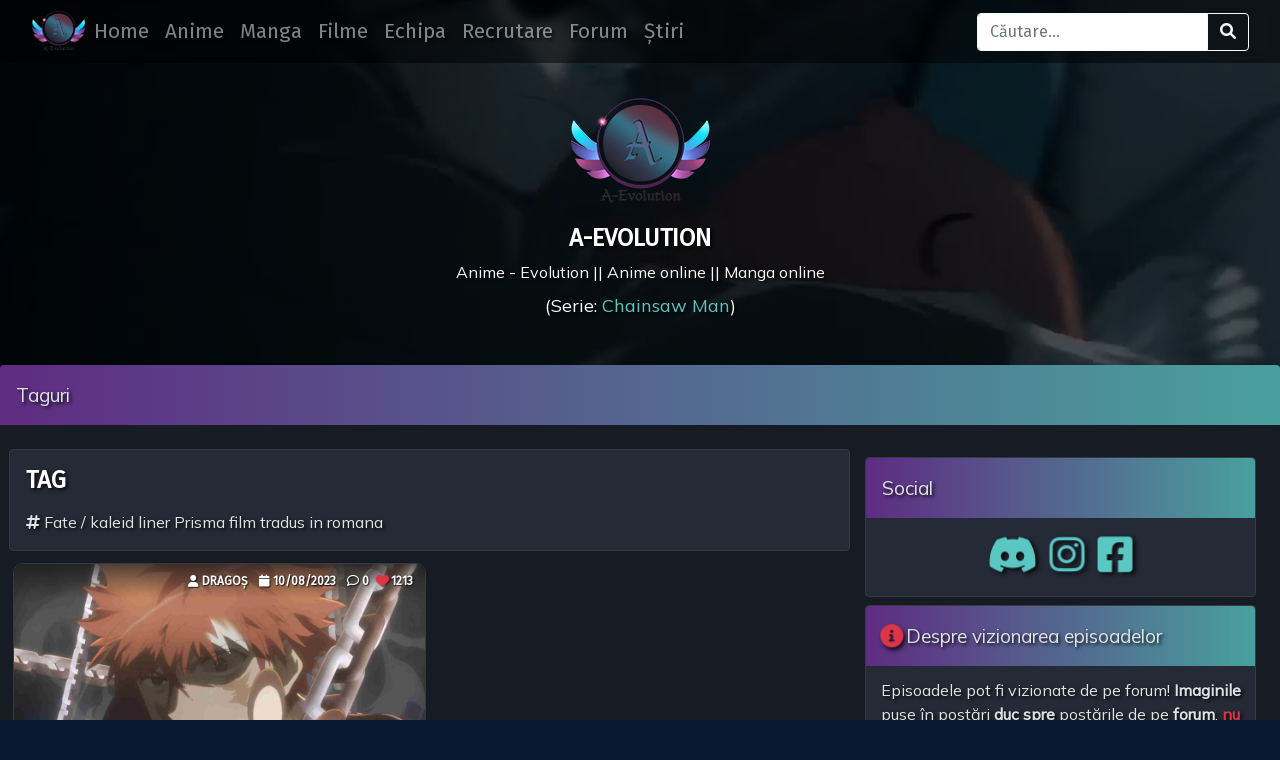

--- FILE ---
content_type: text/html; charset=UTF-8
request_url: https://site.a-evolution.ro/tag/fate-kaleid-liner-prisma-film-tradus-in-romana/
body_size: 15428
content:
<!DOCTYPE html>
<html class="no-js" lang="ro-RO">

<head>
  <meta charset="utf-8">
  <meta http-equiv="X-UA-Compatible" content="IE=edge">
		<script async src="https://pagead2.googlesyndication.com/pagead/js/adsbygoogle.js?client=ca-pub-9399252185661653"
     crossorigin="anonymous"></script>
  <meta name="viewport" content="width=device-width, initial-scale=1.0">
  <meta name="theme-color" content="#585696">
  <meta property="og:site_name" content="A-Evolution">
  <meta property="og:title" content="A-Evolution" />
  <meta property="og:url" content="https://site.a-evolution.ro" />
  <meta property="og:image" content="https://site.a-evolution.ro/wp-content/uploads/2021/03/cropped-logoc-2.png" />
  <meta name="twitter:image:src" content="https://site.a-evolution.ro/wp-content/uploads/2021/03/cropped-logoc-2.png">
  <meta property="og:description" content="ANIME ONLINE ROSUB || MANGA ONLINE ROSUB" />
  <meta name="Description" content="ANIME ONLINE ROSUB || MANGA ONLINE ROSUB">
  <meta name="keywords" content="anime romana, rosub, tradus, fairy tail in romana, tradus, online subtitrat in romana, anime, subtitrate in romana, seriale anime, manga, anime noi 2024, anime rosub, chainsaw man, hd in romana, anime in romana">
  <script type="application/ld+json">
  {
    "@context": "http:\/\/schema.org",
    "@type": "WebSite",
    "@id": "https://site.a-evolution.ro",
    "url": "https://site.a-evolution.ro",
    "name": "A-Evolution",
    "alternateName": "A-Evolution",
    "potentialAction": {
      "@type": "SearchAction",
      "target": "https://site.a-evolution.ro/?s={search_term_string}",
      "query-input": "required name=search_term_string"
    },
    "image": "https://site.a-evolution.ro/wp-content/uploads/2021/03/cropped-logoc-2.png",
    "logo": "https://site.a-evolution.ro/wp-content/uploads/2021/03/cropped-logoc-2.png",
    "isFamilyFriendly": "True",
    "keywords": "anime romana, rosub, tradus, fairy tail in romana, tradus, online subtitrat in romana, anime, subtitrate in romana, seriale anime, manga, anime noi 2024, anime rosub, chainsaw man, hd in romana, anime in romana",
    "thumbnailUrl": "https://site.a-evolution.ro/wp-content/uploads/2021/03/cropped-logoc-2.png",
    "headline": "A-Evolution",
    "creator": "A-Evolution",
    "isAccessibleForFree": "True"
  }
  </script>
    <meta name='robots' content='index, follow, max-image-preview:large, max-snippet:-1, max-video-preview:-1' />

	<!-- This site is optimized with the Yoast SEO Premium plugin v26.4 (Yoast SEO v26.4) - https://yoast.com/wordpress/plugins/seo/ -->
	<title>Fate / kaleid liner Prisma film tradus in romana - A-Evolution</title>
	<meta name="description" content="Vizionare placută la online rosub || online rosub, vă așteptăm comentariile!" />
	<link rel="canonical" href="https://site.a-evolution.ro/tag/fate-kaleid-liner-prisma-film-tradus-in-romana/" />
	<meta property="og:locale" content="ro_RO" />
	<meta property="og:type" content="article" />
	<meta property="og:title" content="Fate / kaleid liner Prisma film tradus in romana" />
	<meta property="og:description" content="Vizionare placută la online rosub || online rosub, vă așteptăm comentariile!" />
	<meta property="og:url" content="https://site.a-evolution.ro/tag/fate-kaleid-liner-prisma-film-tradus-in-romana/" />
	<meta property="og:site_name" content="A-Evolution" />
	<meta property="og:image" content="https://site.a-evolution.ro/wp-content/uploads/2021/03/cropped-logoc-3.png" />
	<meta property="og:image:width" content="512" />
	<meta property="og:image:height" content="512" />
	<meta property="og:image:type" content="image/png" />
	<meta name="twitter:card" content="summary_large_image" />
	<meta name="twitter:site" content="@A_EvolutionRo" />
	<script type="application/ld+json" class="yoast-schema-graph">{"@context":"https://schema.org","@graph":[{"@type":"CollectionPage","@id":"https://site.a-evolution.ro/tag/fate-kaleid-liner-prisma-film-tradus-in-romana/","url":"https://site.a-evolution.ro/tag/fate-kaleid-liner-prisma-film-tradus-in-romana/","name":"Fate / kaleid liner Prisma film tradus in romana - A-Evolution","isPartOf":{"@id":"https://site.a-evolution.ro/#website"},"primaryImageOfPage":{"@id":"https://site.a-evolution.ro/tag/fate-kaleid-liner-prisma-film-tradus-in-romana/#primaryimage"},"image":{"@id":"https://site.a-evolution.ro/tag/fate-kaleid-liner-prisma-film-tradus-in-romana/#primaryimage"},"thumbnailUrl":"https://site.a-evolution.ro/wp-content/uploads/2023/08/fate.jpg","description":"Vizionare placută la online rosub || online rosub, vă așteptăm comentariile!","breadcrumb":{"@id":"https://site.a-evolution.ro/tag/fate-kaleid-liner-prisma-film-tradus-in-romana/#breadcrumb"},"inLanguage":"ro-RO"},{"@type":"ImageObject","inLanguage":"ro-RO","@id":"https://site.a-evolution.ro/tag/fate-kaleid-liner-prisma-film-tradus-in-romana/#primaryimage","url":"https://site.a-evolution.ro/wp-content/uploads/2023/08/fate.jpg","contentUrl":"https://site.a-evolution.ro/wp-content/uploads/2023/08/fate.jpg","width":1920,"height":1080,"caption":"Fate / kaleid liner Prisma film tradus in romana"},{"@type":"BreadcrumbList","@id":"https://site.a-evolution.ro/tag/fate-kaleid-liner-prisma-film-tradus-in-romana/#breadcrumb","itemListElement":[{"@type":"ListItem","position":1,"name":"Acasă","item":"https://site.a-evolution.ro/"},{"@type":"ListItem","position":2,"name":"Fate / kaleid liner Prisma film tradus in romana"}]},{"@type":"WebSite","@id":"https://site.a-evolution.ro/#website","url":"https://site.a-evolution.ro/","name":"A-Evolution Fansub","description":"Anime Online Rosub || Manga Online RoSub","publisher":{"@id":"https://site.a-evolution.ro/#organization"},"alternateName":"A-Evo Rosub","potentialAction":[{"@type":"SearchAction","target":{"@type":"EntryPoint","urlTemplate":"https://site.a-evolution.ro/?s={search_term_string}"},"query-input":{"@type":"PropertyValueSpecification","valueRequired":true,"valueName":"search_term_string"}}],"inLanguage":"ro-RO"},{"@type":"Organization","@id":"https://site.a-evolution.ro/#organization","name":"A-Evolution Fansub","alternateName":"A-Evolution","url":"https://site.a-evolution.ro/","logo":{"@type":"ImageObject","inLanguage":"ro-RO","@id":"https://site.a-evolution.ro/#/schema/logo/image/","url":"https://site.a-evolution.ro/wp-content/uploads/2021/03/cropped-logoc-3.png","contentUrl":"https://site.a-evolution.ro/wp-content/uploads/2021/03/cropped-logoc-3.png","width":512,"height":512,"caption":"A-Evolution Fansub"},"image":{"@id":"https://site.a-evolution.ro/#/schema/logo/image/"},"sameAs":["https://www.facebook.com/a.evolution.fansub","https://x.com/A_EvolutionRo","https://www.instagram.com/anime_evo_manga_fansub/"],"description":"Acest site este un proiect creat de fani pentru fanii de anime și manga subtitrate gratuit in română. Vă mulțumim că ați ales să vizionați seriile preferate pe site-ul nostru!"}]}</script>
	<!-- / Yoast SEO Premium plugin. -->


<link rel='dns-prefetch' href='//static.addtoany.com' />
<link rel='dns-prefetch' href='//www.googletagmanager.com' />
<link rel='dns-prefetch' href='//cdnjs.cloudflare.com' />
<link rel='dns-prefetch' href='//code.jquery.com' />
<link rel='dns-prefetch' href='//cdn.jsdelivr.net' />
<link rel='dns-prefetch' href='//stackpath.bootstrapcdn.com' />
<link rel='dns-prefetch' href='//maxcdn.bootstrapcdn.com' />
<link rel='dns-prefetch' href='//pagead2.googlesyndication.com' />
<link rel='dns-prefetch' href='//fundingchoicesmessages.google.com' />
<style id='wp-img-auto-sizes-contain-inline-css' type='text/css'>
img:is([sizes=auto i],[sizes^="auto," i]){contain-intrinsic-size:3000px 1500px}
/*# sourceURL=wp-img-auto-sizes-contain-inline-css */
</style>
<link rel='stylesheet' id='magic-content-box-blocks-fontawesome-front-css' href='https://site.a-evolution.ro/wp-content/plugins/magic-content-box-lite/src/assets/fontawesome/css/all.css?ver=1765370637' type='text/css' media='all' />
<link rel='stylesheet' id='magic-content-box-frontend-block-style-css-css' href='https://site.a-evolution.ro/wp-content/plugins/magic-content-box-lite/dist/blocks.style.build.css?ver=6.9' type='text/css' media='all' />
<link rel='stylesheet' id='dashicons-css' href='https://site.a-evolution.ro/wp-includes/css/dashicons.min.css?ver=6.9' type='text/css' media='all' />
<link rel='stylesheet' id='post-views-counter-frontend-css' href='https://site.a-evolution.ro/wp-content/plugins/post-views-counter/css/frontend.css?ver=1.7.0' type='text/css' media='all' />
<style id='wp-block-library-inline-css' type='text/css'>
:root{--wp-block-synced-color:#7a00df;--wp-block-synced-color--rgb:122,0,223;--wp-bound-block-color:var(--wp-block-synced-color);--wp-editor-canvas-background:#ddd;--wp-admin-theme-color:#007cba;--wp-admin-theme-color--rgb:0,124,186;--wp-admin-theme-color-darker-10:#006ba1;--wp-admin-theme-color-darker-10--rgb:0,107,160.5;--wp-admin-theme-color-darker-20:#005a87;--wp-admin-theme-color-darker-20--rgb:0,90,135;--wp-admin-border-width-focus:2px}@media (min-resolution:192dpi){:root{--wp-admin-border-width-focus:1.5px}}.wp-element-button{cursor:pointer}:root .has-very-light-gray-background-color{background-color:#eee}:root .has-very-dark-gray-background-color{background-color:#313131}:root .has-very-light-gray-color{color:#eee}:root .has-very-dark-gray-color{color:#313131}:root .has-vivid-green-cyan-to-vivid-cyan-blue-gradient-background{background:linear-gradient(135deg,#00d084,#0693e3)}:root .has-purple-crush-gradient-background{background:linear-gradient(135deg,#34e2e4,#4721fb 50%,#ab1dfe)}:root .has-hazy-dawn-gradient-background{background:linear-gradient(135deg,#faaca8,#dad0ec)}:root .has-subdued-olive-gradient-background{background:linear-gradient(135deg,#fafae1,#67a671)}:root .has-atomic-cream-gradient-background{background:linear-gradient(135deg,#fdd79a,#004a59)}:root .has-nightshade-gradient-background{background:linear-gradient(135deg,#330968,#31cdcf)}:root .has-midnight-gradient-background{background:linear-gradient(135deg,#020381,#2874fc)}:root{--wp--preset--font-size--normal:16px;--wp--preset--font-size--huge:42px}.has-regular-font-size{font-size:1em}.has-larger-font-size{font-size:2.625em}.has-normal-font-size{font-size:var(--wp--preset--font-size--normal)}.has-huge-font-size{font-size:var(--wp--preset--font-size--huge)}.has-text-align-center{text-align:center}.has-text-align-left{text-align:left}.has-text-align-right{text-align:right}.has-fit-text{white-space:nowrap!important}#end-resizable-editor-section{display:none}.aligncenter{clear:both}.items-justified-left{justify-content:flex-start}.items-justified-center{justify-content:center}.items-justified-right{justify-content:flex-end}.items-justified-space-between{justify-content:space-between}.screen-reader-text{border:0;clip-path:inset(50%);height:1px;margin:-1px;overflow:hidden;padding:0;position:absolute;width:1px;word-wrap:normal!important}.screen-reader-text:focus{background-color:#ddd;clip-path:none;color:#444;display:block;font-size:1em;height:auto;left:5px;line-height:normal;padding:15px 23px 14px;text-decoration:none;top:5px;width:auto;z-index:100000}html :where(.has-border-color){border-style:solid}html :where([style*=border-top-color]){border-top-style:solid}html :where([style*=border-right-color]){border-right-style:solid}html :where([style*=border-bottom-color]){border-bottom-style:solid}html :where([style*=border-left-color]){border-left-style:solid}html :where([style*=border-width]){border-style:solid}html :where([style*=border-top-width]){border-top-style:solid}html :where([style*=border-right-width]){border-right-style:solid}html :where([style*=border-bottom-width]){border-bottom-style:solid}html :where([style*=border-left-width]){border-left-style:solid}html :where(img[class*=wp-image-]){height:auto;max-width:100%}:where(figure){margin:0 0 1em}html :where(.is-position-sticky){--wp-admin--admin-bar--position-offset:var(--wp-admin--admin-bar--height,0px)}@media screen and (max-width:600px){html :where(.is-position-sticky){--wp-admin--admin-bar--position-offset:0px}}

/*# sourceURL=wp-block-library-inline-css */
</style><style id='global-styles-inline-css' type='text/css'>
:root{--wp--preset--aspect-ratio--square: 1;--wp--preset--aspect-ratio--4-3: 4/3;--wp--preset--aspect-ratio--3-4: 3/4;--wp--preset--aspect-ratio--3-2: 3/2;--wp--preset--aspect-ratio--2-3: 2/3;--wp--preset--aspect-ratio--16-9: 16/9;--wp--preset--aspect-ratio--9-16: 9/16;--wp--preset--color--black: #000000;--wp--preset--color--cyan-bluish-gray: #abb8c3;--wp--preset--color--white: #ffffff;--wp--preset--color--pale-pink: #f78da7;--wp--preset--color--vivid-red: #cf2e2e;--wp--preset--color--luminous-vivid-orange: #ff6900;--wp--preset--color--luminous-vivid-amber: #fcb900;--wp--preset--color--light-green-cyan: #7bdcb5;--wp--preset--color--vivid-green-cyan: #00d084;--wp--preset--color--pale-cyan-blue: #8ed1fc;--wp--preset--color--vivid-cyan-blue: #0693e3;--wp--preset--color--vivid-purple: #9b51e0;--wp--preset--gradient--vivid-cyan-blue-to-vivid-purple: linear-gradient(135deg,rgb(6,147,227) 0%,rgb(155,81,224) 100%);--wp--preset--gradient--light-green-cyan-to-vivid-green-cyan: linear-gradient(135deg,rgb(122,220,180) 0%,rgb(0,208,130) 100%);--wp--preset--gradient--luminous-vivid-amber-to-luminous-vivid-orange: linear-gradient(135deg,rgb(252,185,0) 0%,rgb(255,105,0) 100%);--wp--preset--gradient--luminous-vivid-orange-to-vivid-red: linear-gradient(135deg,rgb(255,105,0) 0%,rgb(207,46,46) 100%);--wp--preset--gradient--very-light-gray-to-cyan-bluish-gray: linear-gradient(135deg,rgb(238,238,238) 0%,rgb(169,184,195) 100%);--wp--preset--gradient--cool-to-warm-spectrum: linear-gradient(135deg,rgb(74,234,220) 0%,rgb(151,120,209) 20%,rgb(207,42,186) 40%,rgb(238,44,130) 60%,rgb(251,105,98) 80%,rgb(254,248,76) 100%);--wp--preset--gradient--blush-light-purple: linear-gradient(135deg,rgb(255,206,236) 0%,rgb(152,150,240) 100%);--wp--preset--gradient--blush-bordeaux: linear-gradient(135deg,rgb(254,205,165) 0%,rgb(254,45,45) 50%,rgb(107,0,62) 100%);--wp--preset--gradient--luminous-dusk: linear-gradient(135deg,rgb(255,203,112) 0%,rgb(199,81,192) 50%,rgb(65,88,208) 100%);--wp--preset--gradient--pale-ocean: linear-gradient(135deg,rgb(255,245,203) 0%,rgb(182,227,212) 50%,rgb(51,167,181) 100%);--wp--preset--gradient--electric-grass: linear-gradient(135deg,rgb(202,248,128) 0%,rgb(113,206,126) 100%);--wp--preset--gradient--midnight: linear-gradient(135deg,rgb(2,3,129) 0%,rgb(40,116,252) 100%);--wp--preset--font-size--small: 14px;--wp--preset--font-size--medium: 20px;--wp--preset--font-size--large: 22px;--wp--preset--font-size--x-large: 42px;--wp--preset--font-size--normal: 16px;--wp--preset--font-size--huge: 28px;--wp--preset--spacing--20: 0.44rem;--wp--preset--spacing--30: 0.67rem;--wp--preset--spacing--40: 1rem;--wp--preset--spacing--50: 1.5rem;--wp--preset--spacing--60: 2.25rem;--wp--preset--spacing--70: 3.38rem;--wp--preset--spacing--80: 5.06rem;--wp--preset--shadow--natural: 6px 6px 9px rgba(0, 0, 0, 0.2);--wp--preset--shadow--deep: 12px 12px 50px rgba(0, 0, 0, 0.4);--wp--preset--shadow--sharp: 6px 6px 0px rgba(0, 0, 0, 0.2);--wp--preset--shadow--outlined: 6px 6px 0px -3px rgb(255, 255, 255), 6px 6px rgb(0, 0, 0);--wp--preset--shadow--crisp: 6px 6px 0px rgb(0, 0, 0);}:where(.is-layout-flex){gap: 0.5em;}:where(.is-layout-grid){gap: 0.5em;}body .is-layout-flex{display: flex;}.is-layout-flex{flex-wrap: wrap;align-items: center;}.is-layout-flex > :is(*, div){margin: 0;}body .is-layout-grid{display: grid;}.is-layout-grid > :is(*, div){margin: 0;}:where(.wp-block-columns.is-layout-flex){gap: 2em;}:where(.wp-block-columns.is-layout-grid){gap: 2em;}:where(.wp-block-post-template.is-layout-flex){gap: 1.25em;}:where(.wp-block-post-template.is-layout-grid){gap: 1.25em;}.has-black-color{color: var(--wp--preset--color--black) !important;}.has-cyan-bluish-gray-color{color: var(--wp--preset--color--cyan-bluish-gray) !important;}.has-white-color{color: var(--wp--preset--color--white) !important;}.has-pale-pink-color{color: var(--wp--preset--color--pale-pink) !important;}.has-vivid-red-color{color: var(--wp--preset--color--vivid-red) !important;}.has-luminous-vivid-orange-color{color: var(--wp--preset--color--luminous-vivid-orange) !important;}.has-luminous-vivid-amber-color{color: var(--wp--preset--color--luminous-vivid-amber) !important;}.has-light-green-cyan-color{color: var(--wp--preset--color--light-green-cyan) !important;}.has-vivid-green-cyan-color{color: var(--wp--preset--color--vivid-green-cyan) !important;}.has-pale-cyan-blue-color{color: var(--wp--preset--color--pale-cyan-blue) !important;}.has-vivid-cyan-blue-color{color: var(--wp--preset--color--vivid-cyan-blue) !important;}.has-vivid-purple-color{color: var(--wp--preset--color--vivid-purple) !important;}.has-black-background-color{background-color: var(--wp--preset--color--black) !important;}.has-cyan-bluish-gray-background-color{background-color: var(--wp--preset--color--cyan-bluish-gray) !important;}.has-white-background-color{background-color: var(--wp--preset--color--white) !important;}.has-pale-pink-background-color{background-color: var(--wp--preset--color--pale-pink) !important;}.has-vivid-red-background-color{background-color: var(--wp--preset--color--vivid-red) !important;}.has-luminous-vivid-orange-background-color{background-color: var(--wp--preset--color--luminous-vivid-orange) !important;}.has-luminous-vivid-amber-background-color{background-color: var(--wp--preset--color--luminous-vivid-amber) !important;}.has-light-green-cyan-background-color{background-color: var(--wp--preset--color--light-green-cyan) !important;}.has-vivid-green-cyan-background-color{background-color: var(--wp--preset--color--vivid-green-cyan) !important;}.has-pale-cyan-blue-background-color{background-color: var(--wp--preset--color--pale-cyan-blue) !important;}.has-vivid-cyan-blue-background-color{background-color: var(--wp--preset--color--vivid-cyan-blue) !important;}.has-vivid-purple-background-color{background-color: var(--wp--preset--color--vivid-purple) !important;}.has-black-border-color{border-color: var(--wp--preset--color--black) !important;}.has-cyan-bluish-gray-border-color{border-color: var(--wp--preset--color--cyan-bluish-gray) !important;}.has-white-border-color{border-color: var(--wp--preset--color--white) !important;}.has-pale-pink-border-color{border-color: var(--wp--preset--color--pale-pink) !important;}.has-vivid-red-border-color{border-color: var(--wp--preset--color--vivid-red) !important;}.has-luminous-vivid-orange-border-color{border-color: var(--wp--preset--color--luminous-vivid-orange) !important;}.has-luminous-vivid-amber-border-color{border-color: var(--wp--preset--color--luminous-vivid-amber) !important;}.has-light-green-cyan-border-color{border-color: var(--wp--preset--color--light-green-cyan) !important;}.has-vivid-green-cyan-border-color{border-color: var(--wp--preset--color--vivid-green-cyan) !important;}.has-pale-cyan-blue-border-color{border-color: var(--wp--preset--color--pale-cyan-blue) !important;}.has-vivid-cyan-blue-border-color{border-color: var(--wp--preset--color--vivid-cyan-blue) !important;}.has-vivid-purple-border-color{border-color: var(--wp--preset--color--vivid-purple) !important;}.has-vivid-cyan-blue-to-vivid-purple-gradient-background{background: var(--wp--preset--gradient--vivid-cyan-blue-to-vivid-purple) !important;}.has-light-green-cyan-to-vivid-green-cyan-gradient-background{background: var(--wp--preset--gradient--light-green-cyan-to-vivid-green-cyan) !important;}.has-luminous-vivid-amber-to-luminous-vivid-orange-gradient-background{background: var(--wp--preset--gradient--luminous-vivid-amber-to-luminous-vivid-orange) !important;}.has-luminous-vivid-orange-to-vivid-red-gradient-background{background: var(--wp--preset--gradient--luminous-vivid-orange-to-vivid-red) !important;}.has-very-light-gray-to-cyan-bluish-gray-gradient-background{background: var(--wp--preset--gradient--very-light-gray-to-cyan-bluish-gray) !important;}.has-cool-to-warm-spectrum-gradient-background{background: var(--wp--preset--gradient--cool-to-warm-spectrum) !important;}.has-blush-light-purple-gradient-background{background: var(--wp--preset--gradient--blush-light-purple) !important;}.has-blush-bordeaux-gradient-background{background: var(--wp--preset--gradient--blush-bordeaux) !important;}.has-luminous-dusk-gradient-background{background: var(--wp--preset--gradient--luminous-dusk) !important;}.has-pale-ocean-gradient-background{background: var(--wp--preset--gradient--pale-ocean) !important;}.has-electric-grass-gradient-background{background: var(--wp--preset--gradient--electric-grass) !important;}.has-midnight-gradient-background{background: var(--wp--preset--gradient--midnight) !important;}.has-small-font-size{font-size: var(--wp--preset--font-size--small) !important;}.has-medium-font-size{font-size: var(--wp--preset--font-size--medium) !important;}.has-large-font-size{font-size: var(--wp--preset--font-size--large) !important;}.has-x-large-font-size{font-size: var(--wp--preset--font-size--x-large) !important;}
/*# sourceURL=global-styles-inline-css */
</style>

<link rel='stylesheet' id='blockspare-frontend-block-style-css-css' href='https://site.a-evolution.ro/wp-content/plugins/blockspare/dist/style-blocks.css?ver=6.9' type='text/css' media='all' />
<link rel='stylesheet' id='blockspare-frontend-banner-style-css-css' href='https://site.a-evolution.ro/wp-content/plugins/blockspare/dist/style-banner_group.css?ver=6.9' type='text/css' media='all' />
<link rel='stylesheet' id='fontawesome-css' href='https://site.a-evolution.ro/wp-content/plugins/blockspare/assets/fontawesome/css/all.css?ver=6.9' type='text/css' media='all' />
<link rel='stylesheet' id='slick-css' href='https://site.a-evolution.ro/wp-content/plugins/blockspare/assets/slick/css/slick.css?ver=6.9' type='text/css' media='all' />
<style id='classic-theme-styles-inline-css' type='text/css'>
/*! This file is auto-generated */
.wp-block-button__link{color:#fff;background-color:#32373c;border-radius:9999px;box-shadow:none;text-decoration:none;padding:calc(.667em + 2px) calc(1.333em + 2px);font-size:1.125em}.wp-block-file__button{background:#32373c;color:#fff;text-decoration:none}
/*# sourceURL=/wp-includes/css/classic-themes.min.css */
</style>
<link rel='stylesheet' id='font-awesome-css' href='https://maxcdn.bootstrapcdn.com/font-awesome/4.7.0/css/font-awesome.min.css?ver=4.7.0' type='text/css' media='all' />
<link rel='stylesheet' id='wp-pagenavi-css' href='https://site.a-evolution.ro/wp-content/plugins/wp-pagenavi/pagenavi-css.css?ver=2.70' type='text/css' media='all' />
<link rel='stylesheet' id='addtoany-css' href='https://site.a-evolution.ro/wp-content/plugins/add-to-any/addtoany.min.css?ver=1.16' type='text/css' media='all' />
<link rel='stylesheet' id='bootstrap4-css' href='https://stackpath.bootstrapcdn.com/bootstrap/4.5.1/css/bootstrap.min.css?ver=4.5.1' type='text/css' media='all' />
<link rel='stylesheet' id='fontawesome5-css' href='https://cdnjs.cloudflare.com/ajax/libs/font-awesome/6.1.1/css/all.min.css?ver=5.14.0' type='text/css' media='all' />
<link rel='stylesheet' id='gutenberg-blocks-css' href='https://site.a-evolution.ro/wp-content/themes/A-Evolution%20Smooth/theme/css/blocks.css?ver=6.9' type='text/css' media='all' />
<link rel='stylesheet' id='theme-css' href='https://site.a-evolution.ro/wp-content/themes/A-Evolution%20Smooth/theme/css/evo-style.css' type='text/css' media='all' />
<script type="text/javascript" src="https://site.a-evolution.ro/wp-includes/js/jquery/jquery.min.js?ver=3.7.1" id="jquery-core-js"></script>
<script type="text/javascript" src="https://site.a-evolution.ro/wp-includes/js/jquery/jquery-migrate.min.js?ver=3.4.1" id="jquery-migrate-js"></script>
<script type="text/javascript" src="https://site.a-evolution.ro/wp-content/plugins/blockspare/assets/js/countup/waypoints.min.js?ver=6.9" id="waypoint-js"></script>
<script type="text/javascript" src="https://site.a-evolution.ro/wp-content/plugins/blockspare/assets/js/countup/jquery.counterup.min.js?ver=1" id="countup-js"></script>
<script type="text/javascript" id="addtoany-core-js-before">
/* <![CDATA[ */
window.a2a_config=window.a2a_config||{};a2a_config.callbacks=[];a2a_config.overlays=[];a2a_config.templates={};a2a_localize = {
	Share: "Partajează",
	Save: "Salvează",
	Subscribe: "Abonează-te",
	Email: "Email",
	Bookmark: "Pune un semn de carte",
	ShowAll: "Arată tot",
	ShowLess: "Arată mai puțin",
	FindServices: "găseşte serviciu/i",
	FindAnyServiceToAddTo: "găseşte instantaneu orice serviciu de adăugat la",
	PoweredBy: "Propulsat de",
	ShareViaEmail: "Partajat via email",
	SubscribeViaEmail: "Abonare via email",
	BookmarkInYourBrowser: "pune semn în browserul tău",
	BookmarkInstructions: "Apasă Ctrl+D sau \u2318+D pentru a pune un semn de carte paginii",
	AddToYourFavorites: "adaugă la pagini favorite",
	SendFromWebOrProgram: "Trimis de la orice adresă de email sau program de email",
	EmailProgram: "Program de email",
	More: "Mai mult&#8230;",
	ThanksForSharing: "Thanks for sharing!",
	ThanksForFollowing: "Thanks for following!"
};


//# sourceURL=addtoany-core-js-before
/* ]]> */
</script>
<script type="text/javascript" defer src="https://static.addtoany.com/menu/page.js" id="addtoany-core-js"></script>
<script type="text/javascript" defer src="https://site.a-evolution.ro/wp-content/plugins/add-to-any/addtoany.min.js?ver=1.1" id="addtoany-jquery-js"></script>

<!-- Google tag (gtag.js) snippet added by Site Kit -->
<!-- Google Analytics snippet added by Site Kit -->
<script type="text/javascript" src="https://www.googletagmanager.com/gtag/js?id=G-B4P3G3ZJY7" id="google_gtagjs-js" async></script>
<script type="text/javascript" id="google_gtagjs-js-after">
/* <![CDATA[ */
window.dataLayer = window.dataLayer || [];function gtag(){dataLayer.push(arguments);}
gtag("set","linker",{"domains":["site.a-evolution.ro"]});
gtag("js", new Date());
gtag("set", "developer_id.dZTNiMT", true);
gtag("config", "G-B4P3G3ZJY7");
//# sourceURL=google_gtagjs-js-after
/* ]]> */
</script>
<link rel="https://api.w.org/" href="https://site.a-evolution.ro/wp-json/" /><link rel="alternate" title="JSON" type="application/json" href="https://site.a-evolution.ro/wp-json/wp/v2/tags/4647" /><meta name="cdp-version" content="1.5.0" /><meta name="generator" content="Site Kit by Google 1.170.0" /><meta name="generator" content="performance-lab 4.0.1; plugins: ">
<!-- Analytics by WP Statistics - https://wp-statistics.com -->

<!-- Google AdSense meta tags added by Site Kit -->
<meta name="google-adsense-platform-account" content="ca-host-pub-2644536267352236">
<meta name="google-adsense-platform-domain" content="sitekit.withgoogle.com">
<!-- End Google AdSense meta tags added by Site Kit -->
      <meta name="onesignal" content="wordpress-plugin"/>
            <script>

      window.OneSignalDeferred = window.OneSignalDeferred || [];

      OneSignalDeferred.push(function(OneSignal) {
        var oneSignal_options = {};
        window._oneSignalInitOptions = oneSignal_options;

        oneSignal_options['serviceWorkerParam'] = { scope: '/wp-content/plugins/onesignal-free-web-push-notifications/sdk_files/push/onesignal/' };
oneSignal_options['serviceWorkerPath'] = 'OneSignalSDKWorker.js';

        OneSignal.Notifications.setDefaultUrl("https://site.a-evolution.ro");

        oneSignal_options['wordpress'] = true;
oneSignal_options['appId'] = '51de10fe-fec8-47db-ba37-f739504b47af';
oneSignal_options['allowLocalhostAsSecureOrigin'] = true;
oneSignal_options['welcomeNotification'] = { };
oneSignal_options['welcomeNotification']['title'] = "";
oneSignal_options['welcomeNotification']['message'] = "Ești un evoluționist!";
oneSignal_options['path'] = "https://site.a-evolution.ro/wp-content/plugins/onesignal-free-web-push-notifications/sdk_files/";
oneSignal_options['promptOptions'] = { };
oneSignal_options['promptOptions']['actionMessage'] = "Am vrea să te anunțăm când postăm ceva nou! Poți schimba asta oricând.";
oneSignal_options['promptOptions']['acceptButtonText'] = "Acceptă";
oneSignal_options['promptOptions']['cancelButtonText'] = "Nu, mersi";
oneSignal_options['promptOptions']['autoAcceptTitle'] = "Acceptă";
oneSignal_options['notifyButton'] = { };
oneSignal_options['notifyButton']['enable'] = true;
oneSignal_options['notifyButton']['position'] = 'bottom-left';
oneSignal_options['notifyButton']['theme'] = 'default';
oneSignal_options['notifyButton']['size'] = 'small';
oneSignal_options['notifyButton']['showCredit'] = true;
oneSignal_options['notifyButton']['text'] = {};
oneSignal_options['notifyButton']['text']['tip.state.unsubscribed'] = 'Anunță-mă când apare postare nouă.';
oneSignal_options['notifyButton']['text']['tip.state.subscribed'] = 'Te-ai abonat la A-Evolution';
oneSignal_options['notifyButton']['text']['tip.state.blocked'] = 'Ai blocat notificările.';
oneSignal_options['notifyButton']['text']['message.action.subscribed'] = 'Ești tare!!';
oneSignal_options['notifyButton']['text']['message.action.resubscribed'] = 'Bine-ai revenit!';
oneSignal_options['notifyButton']['text']['message.action.unsubscribed'] = 'Nu vei mai primi notificări de la noi.';
oneSignal_options['notifyButton']['text']['dialog.main.title'] = 'Administrează notificările';
oneSignal_options['notifyButton']['text']['dialog.main.button.subscribe'] = 'Abonează-te';
oneSignal_options['notifyButton']['text']['dialog.main.button.unsubscribe'] = 'Dezabonează-te';
oneSignal_options['notifyButton']['text']['dialog.blocked.title'] = 'Deblochează notificările';
oneSignal_options['notifyButton']['text']['dialog.blocked.message'] = 'Fă ce spune aici pentru a permite notificările';
              OneSignal.init(window._oneSignalInitOptions);
              OneSignal.Slidedown.promptPush()      });

      function documentInitOneSignal() {
        var oneSignal_elements = document.getElementsByClassName("OneSignal-prompt");

        var oneSignalLinkClickHandler = function(event) { OneSignal.Notifications.requestPermission(); event.preventDefault(); };        for(var i = 0; i < oneSignal_elements.length; i++)
          oneSignal_elements[i].addEventListener('click', oneSignalLinkClickHandler, false);
      }

      if (document.readyState === 'complete') {
           documentInitOneSignal();
      }
      else {
           window.addEventListener("load", function(event){
               documentInitOneSignal();
          });
      }
    </script>

<!-- Google AdSense snippet added by Site Kit -->
<script type="text/javascript" async="async" src="https://pagead2.googlesyndication.com/pagead/js/adsbygoogle.js?client=ca-pub-9399252185661653&amp;host=ca-host-pub-2644536267352236" crossorigin="anonymous"></script>

<!-- End Google AdSense snippet added by Site Kit -->
<link rel="icon" href="https://site.a-evolution.ro/wp-content/uploads/2021/03/cropped-cropped-cropped-logoc-2.png" sizes="32x32" />
<link rel="icon" href="https://site.a-evolution.ro/wp-content/uploads/2021/03/cropped-cropped-cropped-logoc-2.png" sizes="192x192" />
<link rel="apple-touch-icon" href="https://site.a-evolution.ro/wp-content/uploads/2021/03/cropped-cropped-cropped-logoc-2.png" />
<meta name="msapplication-TileImage" content="https://site.a-evolution.ro/wp-content/uploads/2021/03/cropped-cropped-cropped-logoc-2.png" />
<link rel='stylesheet' id='countdown_css-css' href='https://site.a-evolution.ro/wp-content/plugins/widget-countdown/includes/style/style.css?ver=6.9' type='text/css' media='all' />
<link rel='stylesheet' id='thickbox-css' href='https://site.a-evolution.ro/wp-includes/js/thickbox/thickbox.css?ver=6.9' type='text/css' media='all' />
</head>

<body class="archive tag tag-fate-kaleid-liner-prisma-film-tradus-in-romana tag-4647 wp-theme-A-EvolutionSmooth">

  
  <nav id="site-navbar" class="navbar navbar-expand-lg navbar-dark bg-transparent fixed-top">
    <div class="container-fluid">

      <a class="text-decoration-none text-white" href="https://site.a-evolution.ro/"> <img src="https://site.a-evolution.ro/wp-content/uploads/2021/03/cropped-logoc-2.png" role="link" width="55" height="55" alt="aelogo"></a>

      <button class="navbar-toggler" type="button" data-toggle="collapse" data-target="#navbarDropdown" aria-controls="navbarDropdown" aria-expanded="false" aria-label="Toggle navigation">
        <span class="navbar-toggler-icon"></span>
      </button>

      <div class="collapse navbar-collapse" id="navbarDropdown">
        <ul id="menu-navbar" class="navbar-nav mr-auto "><li  id="menu-item-888" class="menu-item menu-item-type-custom menu-item-object-custom menu-item-home nav-item nav-item-888"><a href="https://site.a-evolution.ro" class="nav-link">Home</a></li>
<li  id="menu-item-846" class="menu-item menu-item-type-post_type menu-item-object-page nav-item nav-item-846"><a href="https://site.a-evolution.ro/anime-rosub/" class="nav-link">Anime</a></li>
<li  id="menu-item-847" class="menu-item menu-item-type-post_type menu-item-object-page nav-item nav-item-847"><a href="https://site.a-evolution.ro/manga/" class="nav-link">Manga</a></li>
<li  id="menu-item-848" class="menu-item menu-item-type-post_type menu-item-object-page nav-item nav-item-848"><a href="https://site.a-evolution.ro/filme/" class="nav-link">Filme</a></li>
<li  id="menu-item-855" class="menu-item menu-item-type-post_type menu-item-object-page nav-item nav-item-855"><a href="https://site.a-evolution.ro/echipa-a-evolution/" class="nav-link">Echipa</a></li>
<li  id="menu-item-928" class="menu-item menu-item-type-post_type menu-item-object-page nav-item nav-item-928"><a href="https://site.a-evolution.ro/recrutare-a-evolution/" class="nav-link">Recrutare</a></li>
<li  id="menu-item-849" class="menu-item menu-item-type-custom menu-item-object-custom nav-item nav-item-849"><a target="_blank" href="https://a-evolution.ro/" class="nav-link">Forum</a></li>
<li  id="menu-item-7947" class="menu-item menu-item-type-custom menu-item-object-custom nav-item nav-item-7947"><a target="_blank" href="https://animenews.ro/" class="nav-link">Știri</a></li>
</ul>
            <form class="form-inline ml-auto pt-2 pt-md-0" role="search" method="get" id="searchform" action="https://site.a-evolution.ro/">
      <div class="input-group">
        <input class="form-control border border-light bg-search-bar-light" type="text" value="" placeholder="Căutare..." name="s" id="s">
        <div class="input-group-append">
          <button type="submit" id="searchsubmit" value="" class="btn btn-transparent border border-light text-light">
            <i class="fas fa-search"></i>
          </button>
        </div>
      </div>
    </form>
          </div>

    </div>
  </nav>
  
<main id="site-main" class="text-light">

  
<div class="wrap-back">
  <video autoplay muted loop>
    <source src="https://site.a-evolution.ro/wp-content/uploads/2022/11/Chainsaw-Man-Official-3rd-Trailer.mp4" type="video/mp4" />
	  <p>Video</p>
  </video>
  <div class="col-12 text-center p-5">
   <div class="content pt-5 pb-5">
      <a href="https://site.a-evolution.ro/"><img src="https://site.a-evolution.ro/wp-content/themes/A-Evolution%20Smooth/theme/images/logoc.png" alt="logo" /></a>
      <h2 class="section-title font-weight-bold pt-3">A-Evolution</h2>
      Anime - Evolution || Anime online || Manga online<br>
      <div class="pt-2" style="font-size: 18px;">(Serie: <a href = "https://forum.a-evolution.ro/forums/chainsaw-man.508/">Chainsaw Man</a>)</div>
    </div>
  </div>
</div>  <div class="news-container pb-5">
    <div class="container px-0 container-principal rounded">
      <div class="p-2 py-3 pl-3 linear-background rounded-top">
        Taguri
      </div>
      <div class="col-12 px-4 pt-4">
        <div class="row">
          <div class="col-12 col-xl-8 col-lg-8 col-md-12 col-sm-12 col-xs-12 mb-3">
            <div class="row">
              <div class="item col-12 px-0 border border-dark rounded mb-2">
                <div class="p-2 pt-3 pl-3 comment-head rounded-top">
                  <h4><b>Tag </b></h4>
                </div>
                <div class="text-left px-2 pb-3 pl-3">
                <i class="fa-solid fa-hashtag"></i> Fate / kaleid liner Prisma film tradus in romana                </div>
              </div>
              

    <div role="article" id="post_9585" class="col-12 col-md-6 col-lg-6 col-xl-6 p-1 post-9585 post type-post status-publish format-standard has-post-thumbnail hentry category-fate-kaleid-liner-prisma-illya-vow-in-the-snow category-filme tag-fate-kaleid-liner-prisma-film-tradus-in-romana tag-fate-prisma-rosub tag-fate-vow-in-the-snow-film-online-subtitrat">
  <div class="post-box border border-dark">
    <div class="col-12 p-0 post-image evo-top-rounded">
      <a href="https://site.a-evolution.ro/fate-kaleid-liner-prisma-illya-vow-in-the-snow-film/">
        <img class="post-image evo-top-rounded" src="https://site.a-evolution.ro/wp-content/uploads/2023/08/fate.jpg" alt="post-image" width="auto"/>
        <div class="col-12 px-0 about-post text-right position-absolute blur text-left evo-top-rounded-back" style="top: 0;">
          <div class="p-2">
            <span class="d-inline-block px-1">
              <b><i class="fas fa-user"></i> Dragoș </b>
            </span>
            <span class="d-inline-block px-1">
              <b><i class="fas fa-calendar"></i> 10/08/2023</b>
            </span>
            <span class="d-inline-block px-1">
              <i class="far fa-comment"></i><b>
              0 </b>
            </span>
            <span class="d-inline-block pr-1">
              <b><i class="fa-solid fa-beat fa-heart text-danger"></i> 1213</b>
            </span>

          </div>
        </div>
        <div class="col-12 px-0 post-title position-absolute blur text-left" style="bottom: 0; color: white;">
          <div class="p-2">
            <b>Fate / kaleid liner Prisma Illya: Vow in the Snow &#8211; Film</b>
          </div>
        </div>
      </a>
    </div>
  </div>
</div>
    <div class="col-12 pt-2 text-center">
    <div class="row">
      <div class="text-left col-4 col-xl-5 col-lg-5 col-md-5 col-sm-5 col-xs-4"></div>
      <div class="col-4 col-xl-2 col-lg-2 col-md-2 col-sm-2 col-xs-4"> </div>
      <div class="text-right col-4 col-xl-5 col-lg-5 col-md-5 col-sm-5 col-xs-4"></div>

    </div>
  </div>


              <div class="col-12 px-0 mt-3 item border border-dark rounded mb-2">
<div class="p-2 py-3 pl-3 mb-1 linear-background rounded-top">
        Slideshow
    </div>
    <div class="my-2 carousel-image item rounded px-2">
        <div id="carouselExampleIndicators" class="carousel social slide d-block" data-ride="carousel" data-interval="5000">
            <ol class="carousel-indicators">
                <li data-target="#carouselExampleIndicators" data-slide-to="0" class="active"></li>
                <li data-target="#carouselExampleIndicators" data-slide-to="1"></li><li data-target="#carouselExampleIndicators" data-slide-to="2"></li><li data-target="#carouselExampleIndicators" data-slide-to="3"></li><li data-target="#carouselExampleIndicators" data-slide-to="4"></li>            </ol>
            <div class="carousel-inner carousel-image text-center post-box text-white">
                <div class="carousel-item  carousel-image active ">
              <div class=" text-center">
              <a href = https://site.a-evolution.ro/?post_type=post&p=6415><img class="text-center social  border-dark" height="230px" width = "100%" src="https://site.a-evolution.ro/wp-content/uploads/2022/02/imagine_2022-02-21_222706.jpg" alt="Second slide"></a>
              <h5 class="carousel-caption"><a style="text-decoration: none; color: white; text-shadow: -1px -1px 0 #000, 1px -1px 0 #000, -1px 1px 0 #000, 1px 1px 0 #000;" href = "https://site.a-evolution.ro/?post_type=post&p=6415"> <b>My Dress-up Darling / Sono Bisque Doll wa Koi wo Suru &#8211; Episodul 07</b>  </a></h5>
              </div>
      </div><div class="carousel-item carousel-image ">
              <div class=" text-center">
              <a href = https://site.a-evolution.ro/?post_type=post&p=5547><img class="text-center social border-dark" height="230px" width = "100%" src="https://site.a-evolution.ro/wp-content/uploads/2022/01/This-Art-Club-Has-a-Problem-03.jpg" alt="Second slide"></a>
              <h5 class="carousel-caption"><a style="text-decoration: none; color: white; text-shadow: -1px -1px 0 #000, 1px -1px 0 #000, -1px 1px 0 #000, 1px 1px 0 #000;" href = "https://site.a-evolution.ro/?post_type=post&p=5547"> <b>This Art Club Has a Problem &#8211; Episodul 03</b> </a></h5>
              </div>
      </div><div class="carousel-item carousel-image ">
              <div class=" text-center">
              <a href = https://site.a-evolution.ro/?post_type=post&p=10411><img class="text-center social border-dark" height="230px" width = "100%" src="https://site.a-evolution.ro/wp-content/uploads/2024/10/imagine_2024-10-27_112644032.png" alt="Second slide"></a>
              <h5 class="carousel-caption"><a style="text-decoration: none; color: white; text-shadow: -1px -1px 0 #000, 1px -1px 0 #000, -1px 1px 0 #000, 1px 1px 0 #000;" href = "https://site.a-evolution.ro/?post_type=post&p=10411"> <b>Ao No Miburo &#8211; Episodul 2</b> </a></h5>
              </div>
      </div><div class="carousel-item carousel-image ">
              <div class=" text-center">
              <a href = https://site.a-evolution.ro/?post_type=post&p=10638><img class="text-center social border-dark" height="230px" width = "100%" src="https://site.a-evolution.ro/wp-content/uploads/2025/01/cexikY4.jpeg" alt="Second slide"></a>
              <h5 class="carousel-caption"><a style="text-decoration: none; color: white; text-shadow: -1px -1px 0 #000, 1px -1px 0 #000, -1px 1px 0 #000, 1px 1px 0 #000;" href = "https://site.a-evolution.ro/?post_type=post&p=10638"> <b>Jujutsu Kaisen &#8211; Sezonul 2 Episodul 20</b> </a></h5>
              </div>
      </div><div class="carousel-item carousel-image ">
              <div class=" text-center">
              <a href = https://site.a-evolution.ro/?post_type=post&p=10732><img class="text-center social border-dark" height="230px" width = "100%" src="https://site.a-evolution.ro/wp-content/uploads/2025/01/gZUJFo2.jpeg" alt="Second slide"></a>
              <h5 class="carousel-caption"><a style="text-decoration: none; color: white; text-shadow: -1px -1px 0 #000, 1px -1px 0 #000, -1px 1px 0 #000, 1px 1px 0 #000;" href = "https://site.a-evolution.ro/?post_type=post&p=10732"> <b>Yoru no Kurage wa Oyogenai &#8211; Episodul 8 RoSub in romana</b> </a></h5>
              </div>
      </div>            </div>
            <a class="carousel-control-prev" href="#carouselExampleIndicators" role="button" data-slide="prev">
                <span class="carousel-control-prev-icon" aria-hidden="true"></span>
                <span class="sr-only">Previous</span>
            </a>
            <a class="carousel-control-next" href="#carouselExampleIndicators" role="button" data-slide="next">
                <span class="carousel-control-next-icon" aria-hidden="true"></span>
                <span class="sr-only">Next</span>
            </a>
        </div>


    </div>
</div>              <div class="col-12 px-1">
    <div class="item border border-dark rounded my-2">
        <div class="p-2 py-3 pl-3 mb-1 linear-background rounded-top">
            Anime
        </div>
        <div class="container py-2 px-3">
            <div class="row">
                <div class = "col-4 p-0 text-center">
                  <a href = "https://site.a-evolution.ro/category/anime-ro-sub/this-art-club-has-a-problem/">
                  <div class="serie">
                  <img src="https://site.a-evolution.ro/wp-content/uploads/2021/10/art-club.jpg" alt="This Art Club Has a Problem" class=" evo-bottom-rounded evo-top-rounded col-12 p-1" width="100%"/>
                  <div class="col-12  p-1 position-absolute" style="bottom: 0px; color: white;">
                  <div class = "title-post p-2 text-center evo-bottom-rounded-back">
                  <b>This Art Club Has a Problem</b>
                  </div>
                  </div>
                  </div>
                  </a>
                  </div><div class = "col-4 p-0 text-center">
                  <a href = "https://site.a-evolution.ro/category/anime-ro-sub/r15/">
                  <div class="serie">
                  <img src="https://site.a-evolution.ro/wp-content/uploads/2022/03/r15.png" alt="R15" class=" evo-bottom-rounded evo-top-rounded col-12 p-1" width="100%"/>
                  <div class="col-12  p-1 position-absolute" style="bottom: 0px; color: white;">
                  <div class = "title-post p-2 text-center evo-bottom-rounded-back">
                  <b>R15</b>
                  </div>
                  </div>
                  </div>
                  </a>
                  </div><div class = "col-4 p-0 text-center">
                  <a href = "https://site.a-evolution.ro/category/anime-ro-sub/kinoko-inu/">
                  <div class="serie">
                  <img src="https://site.a-evolution.ro/wp-content/uploads/2024/10/kinko.png" alt="Kinoko Inu" class=" evo-bottom-rounded evo-top-rounded col-12 p-1" width="100%"/>
                  <div class="col-12  p-1 position-absolute" style="bottom: 0px; color: white;">
                  <div class = "title-post p-2 text-center evo-bottom-rounded-back">
                  <b>Kinoko Inu</b>
                  </div>
                  </div>
                  </div>
                  </a>
                  </div>            </div>
        </div>
    </div>


    <div class="item border border-dark rounded my-2">
        <div class="p-2 py-3 pl-3 mb-1 linear-background rounded-top">
            Manga
        </div>
        <div class="container py-2 px-3">

            <div class="row">
                <div class = "col-4 p-0 text-center">
                  <a href = "https://site.a-evolution.ro/category/manga/galaxy-gangs/">
                  <div class="serie">
                  <img src="https://site.a-evolution.ro/wp-content/uploads/2021/10/galaxy_gang.jpg" alt="Galaxy Gangs" class=" evo-bottom-rounded evo-top-rounded col-12 p-1" width="100%"/>
                  <div class="col-12  p-1 position-absolute" style="bottom: 0px; color: white;">
                  <div class = "title-post p-2 text-center evo-bottom-rounded-back">
                  <b>Galaxy Gangs</b>
                  </div>
                  </div>
                  </div>
                  </a>
                  </div><div class = "col-4 p-0 text-center">
                  <a href = "https://site.a-evolution.ro/category/manga/azusa/">
                  <div class="serie">
                  <img src="https://site.a-evolution.ro/wp-content/uploads/2021/10/azuna.jpg" alt="Azusa" class=" evo-bottom-rounded evo-top-rounded col-12 p-1" width="100%"/>
                  <div class="col-12  p-1 position-absolute" style="bottom: 0px; color: white;">
                  <div class = "title-post p-2 text-center evo-bottom-rounded-back">
                  <b>Azusa</b>
                  </div>
                  </div>
                  </div>
                  </a>
                  </div><div class = "col-4 p-0 text-center">
                  <a href = "https://site.a-evolution.ro/category/manga/spirit-photographer-saburo-nono/">
                  <div class="serie">
                  <img src="https://site.a-evolution.ro/wp-content/uploads/2021/10/oneshot.jpg" alt="Spirit Photographer Saburo Nono" class=" evo-bottom-rounded evo-top-rounded col-12 p-1" width="100%"/>
                  <div class="col-12  p-1 position-absolute" style="bottom: 0px; color: white;">
                  <div class = "title-post p-2 text-center evo-bottom-rounded-back">
                  <b>Spirit Photographer Saburo Nono</b>
                  </div>
                  </div>
                  </div>
                  </a>
                  </div>            </div>
        </div>
    </div>
</div>				<div class="col-12 px-0">
                <div class="item border border-dark rounded my-2 mb-4">
                  <div class="p-2 py-3 pl-3 mb-1 linear-background rounded-top">
                    Progresul seriilor
                  </div>
                  <script>
                    < br / >
                      /**<br />
                       * Resize the iframe after page load<br />
                       */
                      < br / >
                      window.addEventListener( < br / >
                        'message', < br / >
                        function(event) {
                          < br / >
                            if (event.origin !== 'https://are-we-there-yet-zeta.vercel.app/') {
                              < br / >
                                return; < br / >
                            } < /p> <
                          p >
                            const data = JSON.parse(event.data); < br / >
                            const iframe = document.getElementById('areWeThereYet'); < br / >
                            if (data.action === 'resize') {
                              < br / >
                                iframe.height = data.height; < br / >
                                iframe.scrolling = "no" < br / >
                                iframe.style.opacity = '1'; < br / >
                                iframe.style.overflowY = 'hidden'; < br / >
                            } < br / >
                        }, < br / >
                        false < br / >
                      ); < br / >
                  </script><br>
                  <iframe id="areWeThereYet" src="https://are-we-there-yet-zeta.vercel.app/#theme=dark&amp;accent=green&amp;size=normal&amp;lang=en" allowtransparency="true" frameborder="0" style="opacity: 1; min-width: 100%; overflow-y: hidden;" height="1632" scrolling="no"></iframe>

                </div>
              </div>
              <div class="my-2 col-12 px-1">
	<div class="item rounded border border-dark">
		<div class="p-2 py-3 pl-3 mb-1 linear-background rounded-top">
			Părerile urmăritorilor
		</div>
		<div class="container py-2">
			<div class="comments">
				<div class="comment p-1 col-12 mx-0">
					<span class="comment-head"><b>DeMons a comentat la <a href="https://site.a-evolution.ro/lv1-maou-to-one-room-yuusha-episodul-01/#comment-641">Lv1 Maou to One Room Yuusha &#8211; Episodul 01</b></a></span>
					<br>
					<div class="comment-content"><i class="fas fa-level-up-alt fa-rotate-90 px-1"></i> 
					La care filme nu te poti uita?
					</div>
					<hr class = "my-2 bg-dark">
					</div><div class="comment p-1 col-12 mx-0">
					<span class="comment-head"><b>andreea a comentat la <a href="https://site.a-evolution.ro/lucifer-and-the-biscuit-hammer-episodul-2/#comment-640">Lucifer and the Biscuit Hammer &#8211; Episodul 2</b></a></span>
					<br>
					<div class="comment-content"><i class="fas fa-level-up-alt fa-rotate-90 px-1"></i> 
					Buna ,acest anime nu merge sa ma uit ,puteti sa remediati ,va rog frumos!
					</div>
					<hr class = "my-2 bg-dark">
					</div><div class="comment p-1 col-12 mx-0">
					<span class="comment-head"><b>nicolae a comentat la <a href="https://site.a-evolution.ro/lv1-maou-to-one-room-yuusha-episodul-01/#comment-637">Lv1 Maou to One Room Yuusha &#8211; Episodul 01</b></a></span>
					<br>
					<div class="comment-content"><i class="fas fa-level-up-alt fa-rotate-90 px-1"></i> 
					De ce nu ma pot uita la filme!
					</div>
					<hr class = "my-2 bg-dark">
					</div><div class="comment p-1 col-12 mx-0">
					<span class="comment-head"><b>mihai a comentat la <a href="https://site.a-evolution.ro/orient-episodul-01/#comment-604">Orient &#8211; Episodul 01</b></a></span>
					<br>
					<div class="comment-content"><i class="fas fa-level-up-alt fa-rotate-90 px-1"></i> 
					de ce nu pot viziona animeurile ?
					</div>
					<hr class = "my-2 bg-dark">
					</div><div class="comment p-1 col-12 mx-0">
					<span class="comment-head"><b>custom hat in nashville a comentat la <a href="https://site.a-evolution.ro/class-no-daikirai-na-joshi-to-kekkon-suru-koto-ni-natta-episodul-12/#comment-566">Class no Daikirai na Joshi to Kekkon suru Koto ni Natta &#8211; Episodul 12</b></a></span>
					<br>
					<div class="comment-content"><i class="fas fa-level-up-alt fa-rotate-90 px-1"></i> 
					Hi there Dear, are you genuinely visiting this web page daily,
if so afterward you will without doubt obtain fastidious experience.
					</div>
					<hr class = "my-2 bg-dark">
					</div><div class="comment p-1 col-12 mx-0">
					<span class="comment-head"><b>DeMons a comentat la <a href="https://site.a-evolution.ro/class-no-daikirai-na-joshi-to-kekkon-suru-koto-ni-natta-episodul-01/#comment-565">Class no Daikirai na Joshi to Kekkon suru Koto ni Natta. &#8211; Episodul 01</b></a></span>
					<br>
					<div class="comment-content"><i class="fas fa-level-up-alt fa-rotate-90 px-1"></i> 
					Ceau, vezi acum.
Problema remediata. (^_^)
Multumim !
					</div>
					<hr class = "my-2 bg-dark">
					</div><div class="comment p-1 col-12 mx-0">
					<span class="comment-head"><b>Daniela a comentat la <a href="https://site.a-evolution.ro/class-no-daikirai-na-joshi-to-kekkon-suru-koto-ni-natta-episodul-01/#comment-563">Class no Daikirai na Joshi to Kekkon suru Koto ni Natta. &#8211; Episodul 01</b></a></span>
					<br>
					<div class="comment-content"><i class="fas fa-level-up-alt fa-rotate-90 px-1"></i> 
					Nu apare deloc sursele pt a vedea episodul. Pe mine ma duce pe pagina de notificari
					</div>
					<hr class = "my-2 bg-dark">
					</div>			</div>
		</div>
	</div>
</div>            </div>
          </div>
          <div class="col-12 col-xl-4 col-lg-4 col-md-12 col-sm-12 col-xs-12">
            <div class="item border border-dark rounded my-2">
	<div class="p-2 py-3 pl-3 mb-1 linear-background rounded-top">
		Social
	</div>
	<div class="text-center py-3 pb-4" style="--fa-animation-duration: 1.7s;">
		<a href="https://discord.gg/Y2u6gE6HwD" alt="discord" target="_blank"><span><i class="fab fa-discord fa-beat fa-2x px-2"></i></span></a>
		<a href="https://www.instagram.com/anime_evo_manga_fansub/" alt="instagram" target="_blank"><span><i class="fab fa-beat fa-instagram fa-2x px-2"></i></span></a>
		<a href="https://www.facebook.com/a.evolution.fansub/" alt="facebook" target="_blank"><span><i class="fab fa-beat fa-facebook-square fa-2x px-2"></i></span></a>
	</div>
</div>
<div class="item border border-dark rounded mb-2">
	<div class="p-2 py-3 pl-3 mb-1 linear-background rounded-top">
<i class="fa-solid fa-circle-info text-danger fa-beat" style="--fa-animation-duration: 1.7s; --fa-beat-scale: 1.2" ></i> Despre vizionarea episoadelor
	</div>
	<div class="text-center p-2">
		 Episoadele pot fi vizionate de pe forum! <b>Imaginile</b> puse în postări <b>duc spre</b> postările de pe <b>forum</b>, <span class="text-danger"><b>nu</b> spre site-uri dubioase</span> care să vă bage viruși în PC-uri, telefoane etc. 🙂

	</div>
</div>
<div class="item border border-dark rounded mb-2">
	<div class="p-2 py-3 pl-3 mb-1 linear-background rounded-top">
		Despre A-Evolution
	</div>
	<div class="text-center p-2">
		<img src="https://site.a-evolution.ro/wp-content/uploads/2021/10/logo-simona.png" alt="logo" />
		<br> Acest site este un proiect creat de fani pentru fanii de anime și manga subtitrate gratuit in română. Vă mulțumim că ați ales să vizionați seriile preferate pe site-ul nostru! 

	</div>
</div>

<div></div><div id="recruit" class="carousel slide item rounded border border-dark my-2" data-ride="carousel">
    <div class="p-2 py-3 pl-3 mb-1 linear-background rounded-top">
        A-Evolution recrutează...
    </div>
    <ol class="carousel-indicators">
        <li data-target="#recruit" data-slide-to="0" class="active"></li>
        <li data-target="#recruit" data-slide-to="1"></li>
        <li data-target="#recruit" data-slide-to="2"></li>
        <li data-target="#recruit" data-slide-to="3"></li>
    </ol>
    <div class="text-center carousel-inner evo-bottom-rounded evo-top-rounded p-3">
        <div class="carousel-item active">
        <a href="https://forms.gle/md1qKLhusWfTcHnH7" target="_blank" alt="recruit"><img class="evo-bottom-rounded evo-top-rounded" src="https://site.a-evolution.ro/wp-content/uploads/2021/10/recrutaretraducatori.png" alt="1"></a>

        </div>
        <div class="carousel-item">
        <a href="https://forms.gle/md1qKLhusWfTcHnH7" target="_blank" alt="recruit"><img class="evo-bottom-rounded evo-top-rounded" src="https://site.a-evolution.ro/wp-content/uploads/2021/10/recrutareverificatori.png" alt="2"></a>
        </div>
        <div class="carousel-item">
        <a href="https://forms.gle/md1qKLhusWfTcHnH7" target="_blank" alt="recruit"><img class="evo-bottom-rounded evo-top-rounded" src="https://site.a-evolution.ro/wp-content/uploads/2021/10/recrutareencoderi.png" alt="3"></a>
        </div>
        <div class="carousel-item">
        <a href="https://forms.gle/md1qKLhusWfTcHnH7" target="_blank" alt="recruit"><img class="evo-bottom-rounded evo-top-rounded" src="https://site.a-evolution.ro/wp-content/uploads/2021/10/recrutareeditori.png" alt="4"></a>
            
        </div>
    </div>
    <a class="carousel-control-prev" href="#recruit" role="button" data-slide="prev">
        <span class="carousel-control-prev-icon" aria-hidden="true"></span>
        <span class="sr-only">Previous</span>
    </a>
    <a class="carousel-control-next" href="#recruit" role="button" data-slide="next">
        <span class="carousel-control-next-icon" aria-hidden="true"></span>
        <span class="sr-only">Next</span>
    </a>
</div><div class="item border border-dark rounded my-2 mb-4">
	<div class="p-2 py-3 pl-3 mb-1 linear-background rounded-top">
		Dă o bere la echipă 🍺
	</div>
	<div class="text-center">
		<a target="_blank" href="https://www.paypal.me/AnimeEvo"><img src="https://site.a-evolution.ro/wp-content/uploads/2025/02/donate.png" alt="donare-image" /></a>
	</div>

</div>


<div class="item border border-dark rounded my-2">
	<div class="p-2 py-3 pl-3 mb-1 linear-background rounded-top">
		Recomandare
	</div>
	<div class = "col-12 p-2 text-center">
					  <a href = "https://site.a-evolution.ro/category/anime-ro-sub/kuma-kuma-kuma-bear-online-rosub/">
					  <img src = "https://site.a-evolution.ro/wp-content/uploads/2021/10/kuma.jpg" alt="Kuma Kuma Kuma Bear" class = "effect evo-bottom-rounded evo-top-rounded"/>
					  </a>
					  </div></div>

<script async src="https://pagead2.googlesyndication.com/pagead/js/adsbygoogle.js?client=ca-pub-9399252185661653"
     crossorigin="anonymous"></script>
<!-- A-Evo Ads -->
<ins class="adsbygoogle"
     style="display:block"
     data-ad-client="ca-pub-9399252185661653"
     data-ad-slot="3294308175"
     data-ad-format="auto"
     data-full-width-responsive="true"></ins>
<script>
     (adsbygoogle = window.adsbygoogle || []).push({});
</script>          </div>
        </div>
      </div>

    </div>
  </div>

  
</main>


<footer id="site-footer " class="post-box">
  <div class="post-box-acc">
    <div class="container py-3">
      <div class="row">
        <div class="col-12 col-xl-4 col-lg-4">
          <div class="text-center text-sm-left"><b><a href="https://site.a-evolution.ro/"><i class="fas fa-home"></i> A-Evolution</a></b></div>
        </div>
        <div class="col-12 col-xl-8 col-lg-8 text-center text-sm-right font-weight-bold">
          <span class="d-inline-block"><i class="fas fa-grip-lines-vertical px-1"></i><a href="https://a-evolution.ro/contactadmin" target="_blank"><i class="fas fa-envelope"></i> Contact </a><i class="fas fa-grip-lines-vertical px-1"></i></span>
          <span class="d-inline-block"><a href="https://a-evolution.ro/memberlist.php?mode=team" target="_blank"><i class="fas fa-users"></i> Echipă </a><i class="fas fa-grip-lines-vertical px-1"></i></span>
          <span class="d-inline-block"><a href="https://a-evolution.ro/ucp.php?mode=terms" target="_blank"><i class="fas fa-check"></i> Termeni Forum </a><i class="fas fa-grip-lines-vertical px-1"></i></span>
          <span class="d-inline-block"><a href="https://a-evolution.ro/index.php" target="_blank"><i class="fas fa-file-alt"></i> Forum </a><i class="fas fa-grip-lines-vertical px-1"></i></span>
        </div>
      </div>
    </div>
  </div>

  <div class="post-box-acc-2 py-4 text-center comment-head" style="font-size: 1.25rem;">
    <div class="container">
        <b>Powered by Wordpress &copy; 2026 Copyright <a class="d-inline-block" href="https://site.a-evolution.ro/">A-Evolution</a> - All rights reserved.</b>
    </div>
  </div>
  <div class="post-box-acc-2 pb-4 text-center footer-disclaimer" style="font-size: 0.9rem; color: white;">
  <div class="container">
  The author is not responsible for any contents linked or referred to from his pages. If any damage occurs by the use of information presented there, only the author of the respective pages might be liable, not the one who has linked to these pages. A-Evolution doesn’t host any content All A-Evolution does is link or embed content that was uploaded to popular Online Video Sharing sites like Veoh.com / Megavideo.com / Youtube.com / Google Video. All youtube / megavideo / googlevideo users signed a contract with the sites when they set up their accounts which forces them not to upload illegal content. By clicking on any Links to videos while surfing on A-Evolution you watch content hosted on third parties and A-Evolution can’t take the responsibility for any content hosted on other sites. We do not upload any videos nor do we know who and where videos are coming from. We do not promote any illegal conduct of any kind. Links to the videos are submitted by users and managed by users.
  </div>
  </div>
</footer>


<!--
Viewport width indicator
========================
Just delete this if or when you don't need it.
-->


<script type="speculationrules">
{"prefetch":[{"source":"document","where":{"and":[{"href_matches":"/*"},{"not":{"href_matches":["/wp-*.php","/wp-admin/*","/wp-content/uploads/*","/wp-content/*","/wp-content/plugins/*","/wp-content/themes/A-Evolution%20Smooth/*","/*\\?(.+)"]}},{"not":{"selector_matches":"a[rel~=\"nofollow\"]"}},{"not":{"selector_matches":".no-prefetch, .no-prefetch a"}}]},"eagerness":"conservative"}]}
</script>
    <script type="text/javascript">
      function blockspareBlocksShare(url, title, w, h) {
        var left = (window.innerWidth / 2) - (w / 2);
        var top = (window.innerHeight / 2) - (h / 2);
        return window.open(url, title, 'toolbar=no, location=no, directories=no, status=no, menubar=no, scrollbars=no, resizable=no, copyhistory=no, width=600, height=600, top=' + top + ', left=' + left);
      }
    </script>
<script type="text/javascript" src="https://site.a-evolution.ro/wp-content/plugins/blockspare/assets/slick/js/slick.js?ver=6.9" id="slick-js"></script>
<script type="text/javascript" src="https://site.a-evolution.ro/wp-includes/js/imagesloaded.min.js?ver=5.0.0" id="imagesloaded-js"></script>
<script type="text/javascript" src="https://site.a-evolution.ro/wp-includes/js/masonry.min.js?ver=4.2.2" id="masonry-js"></script>
<script type="text/javascript" src="https://site.a-evolution.ro/wp-includes/js/jquery/jquery.masonry.min.js?ver=3.1.2b" id="jquery-masonry-js"></script>
<script type="text/javascript" src="https://site.a-evolution.ro/wp-content/plugins/blockspare/dist/block_animation.js?ver=6.9" id="blockspare-animation-js"></script>
<script type="text/javascript" src="https://site.a-evolution.ro/wp-content/plugins/blockspare/dist/block_frontend.js?ver=6.9" id="blockspare-script-js"></script>
<script type="text/javascript" src="https://site.a-evolution.ro/wp-content/plugins/blockspare/dist/block_tabs.js?ver=6.9" id="blockspare-tabs-js"></script>
<script type="text/javascript" id="wpfront-scroll-top-js-extra">
/* <![CDATA[ */
var wpfront_scroll_top_data = {"data":{"css":"#wpfront-scroll-top-container{position:fixed;cursor:pointer;z-index:9999;border:none;outline:none;background-color:rgba(0,0,0,0);box-shadow:none;outline-style:none;text-decoration:none;opacity:0;display:none;align-items:center;justify-content:center;margin:0;padding:0}#wpfront-scroll-top-container.show{display:flex;opacity:1}#wpfront-scroll-top-container .sr-only{position:absolute;width:1px;height:1px;padding:0;margin:-1px;overflow:hidden;clip:rect(0,0,0,0);white-space:nowrap;border:0}#wpfront-scroll-top-container .text-holder{padding:3px 10px;-webkit-border-radius:3px;border-radius:3px;-webkit-box-shadow:4px 4px 5px 0px rgba(50,50,50,.5);-moz-box-shadow:4px 4px 5px 0px rgba(50,50,50,.5);box-shadow:4px 4px 5px 0px rgba(50,50,50,.5)}#wpfront-scroll-top-container{right:20px;bottom:20px;}#wpfront-scroll-top-container img{width:auto;height:auto;}#wpfront-scroll-top-container .text-holder{color:#ffffff;background-color:#000000;width:auto;height:auto;;}#wpfront-scroll-top-container .text-holder:hover{background-color:#000000;}#wpfront-scroll-top-container i{color:#ffffff;}","html":"\u003Cbutton id=\"wpfront-scroll-top-container\" aria-label=\"\" title=\"\" \u003E\u003Ci class=\"fa fa-arrow-circle-up fa-2x\" aria-hidden=\"true\"\u003E\u003C/i\u003E\u003C/button\u003E","data":{"hide_iframe":false,"button_fade_duration":200,"auto_hide":false,"auto_hide_after":2,"scroll_offset":100,"button_opacity":0.8,"button_action":"top","button_action_element_selector":"","button_action_container_selector":"html, body","button_action_element_offset":0,"scroll_duration":400}}};
//# sourceURL=wpfront-scroll-top-js-extra
/* ]]> */
</script>
<script type="text/javascript" src="https://site.a-evolution.ro/wp-content/plugins/wpfront-scroll-top/includes/assets/wpfront-scroll-top.min.js?ver=3.0.1.09211" id="wpfront-scroll-top-js"></script>
<script type="text/javascript" id="wp-statistics-tracker-js-extra">
/* <![CDATA[ */
var WP_Statistics_Tracker_Object = {"requestUrl":"https://site.a-evolution.ro/wp-json/wp-statistics/v2","ajaxUrl":"https://site.a-evolution.ro/wp-admin/admin-ajax.php","hitParams":{"wp_statistics_hit":1,"source_type":"post_tag","source_id":4647,"search_query":"","signature":"ecaa4c6568a193e0c27ae1bc6f4adba8","endpoint":"hit"},"option":{"dntEnabled":"","bypassAdBlockers":false,"consentIntegration":{"name":null,"status":[]},"isPreview":false,"userOnline":false,"trackAnonymously":false,"isWpConsentApiActive":false,"consentLevel":"functional"},"isLegacyEventLoaded":"","customEventAjaxUrl":"https://site.a-evolution.ro/wp-admin/admin-ajax.php?action=wp_statistics_custom_event&nonce=995dd9cfa4","onlineParams":{"wp_statistics_hit":1,"source_type":"post_tag","source_id":4647,"search_query":"","signature":"ecaa4c6568a193e0c27ae1bc6f4adba8","action":"wp_statistics_online_check"},"jsCheckTime":"60000"};
//# sourceURL=wp-statistics-tracker-js-extra
/* ]]> */
</script>
<script type="text/javascript" src="https://site.a-evolution.ro/wp-content/plugins/wp-statistics/assets/js/tracker.js?ver=14.16" id="wp-statistics-tracker-js"></script>
<script type="text/javascript" src="https://cdnjs.cloudflare.com/ajax/libs/modernizr/2.8.3/modernizr.min.js?ver=2.8.3" id="modernizr-js"></script>
<script type="text/javascript" src="https://code.jquery.com/jquery-3.5.1.js?ver=3.5.1" id="jquery-3.5.1-js"></script>
<script type="text/javascript" src="https://cdn.jsdelivr.net/npm/popper.js@1.16.1/dist/umd/popper.min.js?ver=1.16.1" id="popper-js"></script>
<script type="text/javascript" src="https://stackpath.bootstrapcdn.com/bootstrap/4.5.1/js/bootstrap.min.js?ver=4.5.1" id="bootstrap4-js"></script>
<script type="text/javascript" src="https://site.a-evolution.ro/wp-content/themes/A-Evolution%20Smooth/theme/js/b4st.js?1200" id="theme-js"></script>
<script type="text/javascript" src="https://site.a-evolution.ro/wp-content/plugins/widget-countdown/includes/javascript/front_end_js.js?ver=6.9" id="countdown-front-end-js"></script>
<script type="text/javascript" id="thickbox-js-extra">
/* <![CDATA[ */
var thickboxL10n = {"next":"Urm. \u003E","prev":"\u003C Ant","image":"Imagine","of":"de","close":"\u00cenchide","noiframes":"Aceast\u0103 func\u021bionalitate necesit\u0103 cadre \u00een-linie. Ai iframe-urile dezactivate sau navigatorul t\u0103u nu le suport\u0103.","loadingAnimation":"https://site.a-evolution.ro/wp-includes/js/thickbox/loadingAnimation.gif"};
//# sourceURL=thickbox-js-extra
/* ]]> */
</script>
<script type="text/javascript" src="https://site.a-evolution.ro/wp-includes/js/thickbox/thickbox.js?ver=3.1-20121105" id="thickbox-js"></script>
<script type="text/javascript" src="https://cdn.onesignal.com/sdks/web/v16/OneSignalSDK.page.js?ver=1.0.0" id="remote_sdk-js" defer="defer" data-wp-strategy="defer"></script>
<script defer src="https://static.cloudflareinsights.com/beacon.min.js/vcd15cbe7772f49c399c6a5babf22c1241717689176015" integrity="sha512-ZpsOmlRQV6y907TI0dKBHq9Md29nnaEIPlkf84rnaERnq6zvWvPUqr2ft8M1aS28oN72PdrCzSjY4U6VaAw1EQ==" data-cf-beacon='{"version":"2024.11.0","token":"1417d205ab9d44b2ab98018078349b4c","r":1,"server_timing":{"name":{"cfCacheStatus":true,"cfEdge":true,"cfExtPri":true,"cfL4":true,"cfOrigin":true,"cfSpeedBrain":true},"location_startswith":null}}' crossorigin="anonymous"></script>
</body>

</html>

--- FILE ---
content_type: text/html; charset=utf-8
request_url: https://www.google.com/recaptcha/api2/aframe
body_size: 269
content:
<!DOCTYPE HTML><html><head><meta http-equiv="content-type" content="text/html; charset=UTF-8"></head><body><script nonce="w3WMuvjXZZYZ3l9AoupGhg">/** Anti-fraud and anti-abuse applications only. See google.com/recaptcha */ try{var clients={'sodar':'https://pagead2.googlesyndication.com/pagead/sodar?'};window.addEventListener("message",function(a){try{if(a.source===window.parent){var b=JSON.parse(a.data);var c=clients[b['id']];if(c){var d=document.createElement('img');d.src=c+b['params']+'&rc='+(localStorage.getItem("rc::a")?sessionStorage.getItem("rc::b"):"");window.document.body.appendChild(d);sessionStorage.setItem("rc::e",parseInt(sessionStorage.getItem("rc::e")||0)+1);localStorage.setItem("rc::h",'1768818747098');}}}catch(b){}});window.parent.postMessage("_grecaptcha_ready", "*");}catch(b){}</script></body></html>

--- FILE ---
content_type: application/javascript; charset=utf-8
request_url: https://are-we-there-yet-zeta.vercel.app/_app/chunks/vendor-645d6f67.js
body_size: 17827
content:
function E(){}function bt(e,t){for(const r in t)e[r]=t[r];return e}function Ke(e){return e()}function Ne(){return Object.create(null)}function B(e){e.forEach(Ke)}function xt(e){return typeof e=="function"}function kt(e,t){return e!=e?t==t:e!==t||e&&typeof e=="object"||typeof e=="function"}let W;function oo(e,t){return W||(W=document.createElement("a")),W.href=t,e===W.href}function _t(e){return Object.keys(e).length===0}function zt(e,...t){if(e==null)return E;const r=e.subscribe(...t);return r.unsubscribe?()=>r.unsubscribe():r}function ao(e,t,r){e.$$.on_destroy.push(zt(t,r))}function uo(e,t,r,n){if(e){const o=et(e,t,r,n);return e[0](o)}}function et(e,t,r,n){return e[1]&&n?bt(r.ctx.slice(),e[1](n(t))):r.ctx}function io(e,t,r,n){if(e[2]&&n){const o=e[2](n(r));if(t.dirty===void 0)return o;if(typeof o=="object"){const a=[],i=Math.max(t.dirty.length,o.length);for(let s=0;s<i;s+=1)a[s]=t.dirty[s]|o[s];return a}return t.dirty|o}return t.dirty}function so(e,t,r,n,o,a){if(o){const i=et(t,r,n,a);e.p(i,o)}}function fo(e){if(e.ctx.length>32){const t=[],r=e.ctx.length/32;for(let n=0;n<r;n++)t[n]=-1;return t}return-1}function lo(e,t,r){return e.set(r),t}let oe=!1;function St(){oe=!0}function $t(){oe=!1}function Ot(e,t,r,n){for(;e<t;){const o=e+(t-e>>1);r(o)<=n?e=o+1:t=o}return e}function Tt(e){if(e.hydrate_init)return;e.hydrate_init=!0;let t=e.childNodes;if(e.nodeName==="HEAD"){const f=[];for(let l=0;l<t.length;l++){const c=t[l];c.claim_order!==void 0&&f.push(c)}t=f}const r=new Int32Array(t.length+1),n=new Int32Array(t.length);r[0]=-1;let o=0;for(let f=0;f<t.length;f++){const l=t[f].claim_order,c=(o>0&&t[r[o]].claim_order<=l?o+1:Ot(1,o,h=>t[r[h]].claim_order,l))-1;n[f]=r[c]+1;const m=c+1;r[m]=f,o=Math.max(m,o)}const a=[],i=[];let s=t.length-1;for(let f=r[o]+1;f!=0;f=n[f-1]){for(a.push(t[f-1]);s>=f;s--)i.push(t[s]);s--}for(;s>=0;s--)i.push(t[s]);a.reverse(),i.sort((f,l)=>f.claim_order-l.claim_order);for(let f=0,l=0;f<i.length;f++){for(;l<a.length&&i[f].claim_order>=a[l].claim_order;)l++;const c=l<a.length?a[l]:null;e.insertBefore(i[f],c)}}function At(e,t){e.appendChild(t)}function Nt(e,t){if(oe){for(Tt(e),(e.actual_end_child===void 0||e.actual_end_child!==null&&e.actual_end_child.parentElement!==e)&&(e.actual_end_child=e.firstChild);e.actual_end_child!==null&&e.actual_end_child.claim_order===void 0;)e.actual_end_child=e.actual_end_child.nextSibling;t!==e.actual_end_child?(t.claim_order!==void 0||t.parentNode!==e)&&e.insertBefore(t,e.actual_end_child):e.actual_end_child=t.nextSibling}else(t.parentNode!==e||t.nextSibling!==null)&&e.appendChild(t)}function jt(e,t,r){e.insertBefore(t,r||null)}function Pt(e,t,r){oe&&!r?Nt(e,t):(t.parentNode!==e||t.nextSibling!=r)&&e.insertBefore(t,r||null)}function I(e){e.parentNode.removeChild(e)}function co(e,t){for(let r=0;r<e.length;r+=1)e[r]&&e[r].d(t)}function $e(e){return document.createElement(e)}function Oe(e){return document.createTextNode(e)}function mo(){return Oe(" ")}function ho(){return Oe("")}function je(e,t,r,n){return e.addEventListener(t,r,n),()=>e.removeEventListener(t,r,n)}function po(e,t,r){r==null?e.removeAttribute(t):e.getAttribute(t)!==r&&e.setAttribute(t,r)}function Et(e){return Array.from(e.childNodes)}function tt(e){e.claim_info===void 0&&(e.claim_info={last_index:0,total_claimed:0})}function rt(e,t,r,n,o=!1){tt(e);const a=(()=>{for(let i=e.claim_info.last_index;i<e.length;i++){const s=e[i];if(t(s)){const f=r(s);return f===void 0?e.splice(i,1):e[i]=f,o||(e.claim_info.last_index=i),s}}for(let i=e.claim_info.last_index-1;i>=0;i--){const s=e[i];if(t(s)){const f=r(s);return f===void 0?e.splice(i,1):e[i]=f,o?f===void 0&&e.claim_info.last_index--:e.claim_info.last_index=i,s}}return n()})();return a.claim_order=e.claim_info.total_claimed,e.claim_info.total_claimed+=1,a}function Ft(e,t,r,n){return rt(e,o=>o.nodeName===t,o=>{const a=[];for(let i=0;i<o.attributes.length;i++){const s=o.attributes[i];r[s.name]||a.push(s.name)}a.forEach(i=>o.removeAttribute(i))},()=>n(t))}function yo(e,t,r){return Ft(e,t,r,$e)}function Lt(e,t){return rt(e,r=>r.nodeType===3,r=>{const n=""+t;if(r.data.startsWith(n)){if(r.data.length!==n.length)return r.splitText(n.length)}else r.data=n},()=>Oe(t),!0)}function vo(e){return Lt(e," ")}function Pe(e,t,r){for(let n=r;n<e.length;n+=1){const o=e[n];if(o.nodeType===8&&o.textContent.trim()===t)return n}return e.length}function go(e){const t=Pe(e,"HTML_TAG_START",0),r=Pe(e,"HTML_TAG_END",t);if(t===r)return new Ee;tt(e);const n=e.splice(t,r-t+1);I(n[0]),I(n[n.length-1]);const o=n.slice(1,n.length-1);for(const a of o)a.claim_order=e.claim_info.total_claimed,e.claim_info.total_claimed+=1;return new Ee(o)}function wo(e,t){t=""+t,e.wholeText!==t&&(e.data=t)}function bo(e,t,r,n){r===null?e.style.removeProperty(t):e.style.setProperty(t,r,n?"important":"")}let G;function Mt(){if(G===void 0){G=!1;try{typeof window!="undefined"&&window.parent&&window.parent.document}catch{G=!0}}return G}function xo(e,t){getComputedStyle(e).position==="static"&&(e.style.position="relative");const n=$e("iframe");n.setAttribute("style","display: block; position: absolute; top: 0; left: 0; width: 100%; height: 100%; overflow: hidden; border: 0; opacity: 0; pointer-events: none; z-index: -1;"),n.setAttribute("aria-hidden","true"),n.tabIndex=-1;const o=Mt();let a;return o?(n.src="data:text/html,<script>onresize=function(){parent.postMessage(0,'*')}<\/script>",a=je(window,"message",i=>{i.source===n.contentWindow&&t()})):(n.src="about:blank",n.onload=()=>{a=je(n.contentWindow,"resize",t)}),At(e,n),()=>{(o||a&&n.contentWindow)&&a(),I(n)}}function ko(e,t,r){e.classList[r?"add":"remove"](t)}class qt{constructor(){this.e=this.n=null}c(t){this.h(t)}m(t,r,n=null){this.e||(this.e=$e(r.nodeName),this.t=r,this.c(t)),this.i(n)}h(t){this.e.innerHTML=t,this.n=Array.from(this.e.childNodes)}i(t){for(let r=0;r<this.n.length;r+=1)jt(this.t,this.n[r],t)}p(t){this.d(),this.h(t),this.i(this.a)}d(){this.n.forEach(I)}}class Ee extends qt{constructor(t){super();this.e=this.n=null,this.l=t}c(t){this.l?this.n=this.l:super.c(t)}i(t){for(let r=0;r<this.n.length;r+=1)Pt(this.t,this.n[r],t)}}let C;function q(e){C=e}function ae(){if(!C)throw new Error("Function called outside component initialization");return C}function _o(e){ae().$$.on_mount.push(e)}function zo(e){ae().$$.after_update.push(e)}function So(e,t){ae().$$.context.set(e,t)}function $o(e){return ae().$$.context.get(e)}const M=[],Fe=[],X=[],Le=[],nt=Promise.resolve();let se=!1;function ot(){se||(se=!0,nt.then(at))}function Oo(){return ot(),nt}function fe(e){X.push(e)}const ue=new Set;let J=0;function at(){const e=C;do{for(;J<M.length;){const t=M[J];J++,q(t),Rt(t.$$)}for(q(null),M.length=0,J=0;Fe.length;)Fe.pop()();for(let t=0;t<X.length;t+=1){const r=X[t];ue.has(r)||(ue.add(r),r())}X.length=0}while(M.length);for(;Le.length;)Le.pop()();se=!1,ue.clear(),q(e)}function Rt(e){if(e.fragment!==null){e.update(),B(e.before_update);const t=e.dirty;e.dirty=[-1],e.fragment&&e.fragment.p(e.ctx,t),e.after_update.forEach(fe)}}const Z=new Set;let O;function To(){O={r:0,c:[],p:O}}function Ao(){O.r||B(O.c),O=O.p}function ut(e,t){e&&e.i&&(Z.delete(e),e.i(t))}function Dt(e,t,r,n){if(e&&e.o){if(Z.has(e))return;Z.add(e),O.c.push(()=>{Z.delete(e),n&&(r&&e.d(1),n())}),e.o(t)}}function No(e,t){e.d(1),t.delete(e.key)}function jo(e,t){Dt(e,1,1,()=>{t.delete(e.key)})}function Po(e,t,r,n,o,a,i,s,f,l,c,m){let h=e.length,p=a.length,y=h;const v={};for(;y--;)v[e[y].key]=y;const S=[],x=new Map,$=new Map;for(y=p;y--;){const d=m(o,a,y),g=r(d);let w=i.get(g);w?n&&w.p(d,t):(w=l(g,d),w.c()),x.set(g,S[y]=w),g in v&&$.set(g,Math.abs(y-v[g]))}const L=new Set,Y=new Set;function N(d){ut(d,1),d.m(s,c),i.set(d.key,d),c=d.first,p--}for(;h&&p;){const d=S[p-1],g=e[h-1],w=d.key,V=g.key;d===g?(c=d.first,h--,p--):x.has(V)?!i.has(w)||L.has(w)?N(d):Y.has(V)?h--:$.get(w)>$.get(V)?(Y.add(w),N(d)):(L.add(V),h--):(f(g,i),h--)}for(;h--;){const d=e[h];x.has(d.key)||f(d,i)}for(;p;)N(S[p-1]);return S}function Eo(e,t){const r={},n={},o={$$scope:1};let a=e.length;for(;a--;){const i=e[a],s=t[a];if(s){for(const f in i)f in s||(n[f]=1);for(const f in s)o[f]||(r[f]=s[f],o[f]=1);e[a]=s}else for(const f in i)o[f]=1}for(const i in n)i in r||(r[i]=void 0);return r}function Fo(e){return typeof e=="object"&&e!==null?e:{}}function Lo(e){e&&e.c()}function Mo(e,t){e&&e.l(t)}function It(e,t,r,n){const{fragment:o,on_mount:a,on_destroy:i,after_update:s}=e.$$;o&&o.m(t,r),n||fe(()=>{const f=a.map(Ke).filter(xt);i?i.push(...f):B(f),e.$$.on_mount=[]}),s.forEach(fe)}function Ct(e,t){const r=e.$$;r.fragment!==null&&(B(r.on_destroy),r.fragment&&r.fragment.d(t),r.on_destroy=r.fragment=null,r.ctx=[])}function Ut(e,t){e.$$.dirty[0]===-1&&(M.push(e),ot(),e.$$.dirty.fill(0)),e.$$.dirty[t/31|0]|=1<<t%31}function qo(e,t,r,n,o,a,i,s=[-1]){const f=C;q(e);const l=e.$$={fragment:null,ctx:null,props:a,update:E,not_equal:o,bound:Ne(),on_mount:[],on_destroy:[],on_disconnect:[],before_update:[],after_update:[],context:new Map(t.context||(f?f.$$.context:[])),callbacks:Ne(),dirty:s,skip_bound:!1,root:t.target||f.$$.root};i&&i(l.root);let c=!1;if(l.ctx=r?r(e,t.props||{},(m,h,...p)=>{const y=p.length?p[0]:h;return l.ctx&&o(l.ctx[m],l.ctx[m]=y)&&(!l.skip_bound&&l.bound[m]&&l.bound[m](y),c&&Ut(e,m)),h}):[],l.update(),c=!0,B(l.before_update),l.fragment=n?n(l.ctx):!1,t.target){if(t.hydrate){St();const m=Et(t.target);l.fragment&&l.fragment.l(m),m.forEach(I)}else l.fragment&&l.fragment.c();t.intro&&ut(e.$$.fragment),It(e,t.target,t.anchor,t.customElement),$t(),at()}q(f)}class Ro{$destroy(){Ct(this,1),this.$destroy=E}$on(t,r){const n=this.$$.callbacks[t]||(this.$$.callbacks[t]=[]);return n.push(r),()=>{const o=n.indexOf(r);o!==-1&&n.splice(o,1)}}$set(t){this.$$set&&!_t(t)&&(this.$$.skip_bound=!0,this.$$set(t),this.$$.skip_bound=!1)}}const j=[];function Do(e,t=E){let r;const n=new Set;function o(s){if(kt(e,s)&&(e=s,r)){const f=!j.length;for(const l of n)l[1](),j.push(l,e);if(f){for(let l=0;l<j.length;l+=2)j[l][0](j[l+1]);j.length=0}}}function a(s){o(s(e))}function i(s,f=E){const l=[s,f];return n.add(l),n.size===1&&(r=t(o)||E),s(e),()=>{n.delete(l),n.size===0&&(r(),r=null)}}return{set:o,update:a,subscribe:i}}var le={exports:{}};const Ht="en",Bt={year:{previous:"last year",current:"this year",next:"next year",past:{one:"{0} year ago",other:"{0} years ago"},future:{one:"in {0} year",other:"in {0} years"}},quarter:{previous:"last quarter",current:"this quarter",next:"next quarter",past:{one:"{0} quarter ago",other:"{0} quarters ago"},future:{one:"in {0} quarter",other:"in {0} quarters"}},month:{previous:"last month",current:"this month",next:"next month",past:{one:"{0} month ago",other:"{0} months ago"},future:{one:"in {0} month",other:"in {0} months"}},week:{previous:"last week",current:"this week",next:"next week",past:{one:"{0} week ago",other:"{0} weeks ago"},future:{one:"in {0} week",other:"in {0} weeks"}},day:{previous:"yesterday",current:"today",next:"tomorrow",past:{one:"{0} day ago",other:"{0} days ago"},future:{one:"in {0} day",other:"in {0} days"}},hour:{current:"this hour",past:{one:"{0} hour ago",other:"{0} hours ago"},future:{one:"in {0} hour",other:"in {0} hours"}},minute:{current:"this minute",past:{one:"{0} minute ago",other:"{0} minutes ago"},future:{one:"in {0} minute",other:"in {0} minutes"}},second:{current:"now",past:{one:"{0} second ago",other:"{0} seconds ago"},future:{one:"in {0} second",other:"in {0} seconds"}}},Yt={year:{previous:"last yr.",current:"this yr.",next:"next yr.",past:"{0} yr. ago",future:"in {0} yr."},quarter:{previous:"last qtr.",current:"this qtr.",next:"next qtr.",past:{one:"{0} qtr. ago",other:"{0} qtrs. ago"},future:{one:"in {0} qtr.",other:"in {0} qtrs."}},month:{previous:"last mo.",current:"this mo.",next:"next mo.",past:"{0} mo. ago",future:"in {0} mo."},week:{previous:"last wk.",current:"this wk.",next:"next wk.",past:"{0} wk. ago",future:"in {0} wk."},day:{previous:"yesterday",current:"today",next:"tomorrow",past:{one:"{0} day ago",other:"{0} days ago"},future:{one:"in {0} day",other:"in {0} days"}},hour:{current:"this hour",past:"{0} hr. ago",future:"in {0} hr."},minute:{current:"this minute",past:"{0} min. ago",future:"in {0} min."},second:{current:"now",past:"{0} sec. ago",future:"in {0} sec."}},Vt={year:{previous:"last yr.",current:"this yr.",next:"next yr.",past:"{0} yr. ago",future:"in {0} yr."},quarter:{previous:"last qtr.",current:"this qtr.",next:"next qtr.",past:{one:"{0} qtr. ago",other:"{0} qtrs. ago"},future:{one:"in {0} qtr.",other:"in {0} qtrs."}},month:{previous:"last mo.",current:"this mo.",next:"next mo.",past:"{0} mo. ago",future:"in {0} mo."},week:{previous:"last wk.",current:"this wk.",next:"next wk.",past:"{0} wk. ago",future:"in {0} wk."},day:{previous:"yesterday",current:"today",next:"tomorrow",past:{one:"{0} day ago",other:"{0} days ago"},future:{one:"in {0} day",other:"in {0} days"}},hour:{current:"this hour",past:"{0} hr. ago",future:"in {0} hr."},minute:{current:"this minute",past:"{0} min. ago",future:"in {0} min."},second:{current:"now",past:"{0} sec. ago",future:"in {0} sec."}},Wt={now:{current:"now",future:"in a moment",past:"just now"}},Gt={year:"{0}yr",month:"{0}mo",week:"{0}wk",day:"{0}d",hour:"{0}h",minute:"{0}m",second:"{0}s",now:"now"},Jt={year:"{0}yr",month:"{0}mo",week:"{0}wk",day:"{0}d",hour:"{0}h",minute:"{0}m",second:"{0}s",now:"now"};var Xt={locale:Ht,long:Bt,short:Yt,narrow:Vt,"short-time":{year:"{0} yr.",month:"{0} mo.",week:"{0} wk.",day:{one:"{0} day",other:"{0} days"},hour:"{0} hr.",minute:"{0} min.",second:"{0} sec."},"long-time":{year:{one:"{0} year",other:"{0} years"},month:{one:"{0} month",other:"{0} months"},week:{one:"{0} week",other:"{0} weeks"},day:{one:"{0} day",other:"{0} days"},hour:{one:"{0} hour",other:"{0} hours"},minute:{one:"{0} minute",other:"{0} minutes"},second:{one:"{0} second",other:"{0} seconds"}},now:Wt,tiny:Gt,mini:Jt};(function(e,t){var r=Xt;t=e.exports=r,t.default=r})(le,le.exports);var Io=le.exports,ce={exports:{}};const Zt="id",Qt={year:{previous:"tahun lalu",current:"tahun ini",next:"tahun depan",past:"{0} tahun yang lalu",future:"dalam {0} tahun"},quarter:{previous:"Kuartal lalu",current:"kuartal ini",next:"kuartal berikutnya",past:"{0} kuartal yang lalu",future:"dalam {0} kuartal"},month:{previous:"bulan lalu",current:"bulan ini",next:"bulan depan",past:"{0} bulan yang lalu",future:"dalam {0} bulan"},week:{previous:"minggu lalu",current:"minggu ini",next:"minggu depan",past:"{0} minggu yang lalu",future:"dalam {0} minggu"},day:{previous:"kemarin","previous-2":"kemarin dulu",current:"hari ini",next:"besok","next-2":"lusa",past:"{0} hari yang lalu",future:"dalam {0} hari"},hour:{current:"jam ini",past:"{0} jam yang lalu",future:"dalam {0} jam"},minute:{current:"menit ini",past:"{0} menit yang lalu",future:"dalam {0} menit"},second:{current:"sekarang",past:"{0} detik yang lalu",future:"dalam {0} detik"}},Kt={year:{previous:"thn lalu",current:"thn ini",next:"thn depan",past:"{0} thn lalu",future:"dlm {0} thn"},quarter:{previous:"krtl lalu",current:"krtl ini",next:"krtl berikutnya",past:"{0} krtl. lalu",future:"dlm {0} krtl."},month:{previous:"bln lalu",current:"bln ini",next:"bln berikutnya",past:"{0} bln lalu",future:"dlm {0} bln"},week:{previous:"mgg lalu",current:"mgg ini",next:"mgg depan",past:"{0} mgg lalu",future:"dlm {0} mgg"},day:{previous:"kemarin","previous-2":"selumbari",current:"hari ini",next:"besok","next-2":"lusa",past:"{0} h lalu",future:"dalam {0} h"},hour:{current:"jam ini",past:"{0} jam lalu",future:"dalam {0} jam"},minute:{current:"mnt ini",past:"{0} mnt lalu",future:"dlm {0} mnt"},second:{current:"sekarang",past:"{0} dtk lalu",future:"dlm {0} dtk"}},er={year:{previous:"thn lalu",current:"thn ini",next:"thn depan",past:"{0} thn lalu",future:"dlm {0} thn"},quarter:{previous:"krtl lalu",current:"krtl ini",next:"krtl berikutnya",past:"{0} krtl. lalu",future:"dlm {0} krtl."},month:{previous:"bln lalu",current:"bln ini",next:"bln berikutnya",past:"{0} bln lalu",future:"dlm {0} bln"},week:{previous:"mgg lalu",current:"mgg ini",next:"mgg depan",past:"{0} mgg lalu",future:"dlm {0} mgg"},day:{previous:"kemarin","previous-2":"selumbari",current:"hari ini",next:"besok","next-2":"lusa",past:"{0} h lalu",future:"dalam {0} h"},hour:{current:"jam ini",past:"{0} jam lalu",future:"dalam {0} jam"},minute:{current:"mnt ini",past:"{0} mnt lalu",future:"dlm {0} mnt"},second:{current:"sekarang",past:"{0} dtk lalu",future:"dlm {0} dtk"}},tr={now:{current:"sekarang",future:"beberapa saat lagi",past:"baru saja"}},rr={year:"{0}thn",month:"{0}bln",week:"{0}mg",day:"{0}hr",hour:"{0}jam",minute:"{0}mnt",second:"{0}dtk",now:"sekarang"};var nr={locale:Zt,long:Qt,short:Kt,narrow:er,now:tr,mini:rr,"short-time":{year:"{0} thn.",month:"{0} bln.",week:"{0} mg.",day:"{0} hr.",hour:"{0} jam.",minute:"{0} mnt.",second:"{0} dtk."},"long-time":{year:"{0} tahun",month:"{0} bulan",week:"{0} minggu",day:"{0} hari",hour:"{0} jam",minute:"{0} menit",second:"{0} detik"}};(function(e,t){var r=nr;t=e.exports=r,t.default=r})(ce,ce.exports);var Co=ce.exports,me={exports:{}};const or="ru",ar={year:{previous:"\u0432 \u043F\u0440\u043E\u0448\u043B\u043E\u043C \u0433\u043E\u0434\u0443",current:"\u0432 \u044D\u0442\u043E\u043C \u0433\u043E\u0434\u0443",next:"\u0432 \u0441\u043B\u0435\u0434\u0443\u044E\u0449\u0435\u043C \u0433\u043E\u0434\u0443",past:{one:"{0} \u0433\u043E\u0434 \u043D\u0430\u0437\u0430\u0434",many:"{0} \u043B\u0435\u0442 \u043D\u0430\u0437\u0430\u0434",other:"{0} \u0433\u043E\u0434\u0430 \u043D\u0430\u0437\u0430\u0434"},future:{one:"\u0447\u0435\u0440\u0435\u0437 {0} \u0433\u043E\u0434",many:"\u0447\u0435\u0440\u0435\u0437 {0} \u043B\u0435\u0442",other:"\u0447\u0435\u0440\u0435\u0437 {0} \u0433\u043E\u0434\u0430"}},quarter:{previous:"\u0432 \u043F\u0440\u043E\u0448\u043B\u043E\u043C \u043A\u0432\u0430\u0440\u0442\u0430\u043B\u0435",current:"\u0432 \u0442\u0435\u043A\u0443\u0449\u0435\u043C \u043A\u0432\u0430\u0440\u0442\u0430\u043B\u0435",next:"\u0432 \u0441\u043B\u0435\u0434\u0443\u044E\u0449\u0435\u043C \u043A\u0432\u0430\u0440\u0442\u0430\u043B\u0435",past:{one:"{0} \u043A\u0432\u0430\u0440\u0442\u0430\u043B \u043D\u0430\u0437\u0430\u0434",many:"{0} \u043A\u0432\u0430\u0440\u0442\u0430\u043B\u043E\u0432 \u043D\u0430\u0437\u0430\u0434",other:"{0} \u043A\u0432\u0430\u0440\u0442\u0430\u043B\u0430 \u043D\u0430\u0437\u0430\u0434"},future:{one:"\u0447\u0435\u0440\u0435\u0437 {0} \u043A\u0432\u0430\u0440\u0442\u0430\u043B",many:"\u0447\u0435\u0440\u0435\u0437 {0} \u043A\u0432\u0430\u0440\u0442\u0430\u043B\u043E\u0432",other:"\u0447\u0435\u0440\u0435\u0437 {0} \u043A\u0432\u0430\u0440\u0442\u0430\u043B\u0430"}},month:{previous:"\u0432 \u043F\u0440\u043E\u0448\u043B\u043E\u043C \u043C\u0435\u0441\u044F\u0446\u0435",current:"\u0432 \u044D\u0442\u043E\u043C \u043C\u0435\u0441\u044F\u0446\u0435",next:"\u0432 \u0441\u043B\u0435\u0434\u0443\u044E\u0449\u0435\u043C \u043C\u0435\u0441\u044F\u0446\u0435",past:{one:"{0} \u043C\u0435\u0441\u044F\u0446 \u043D\u0430\u0437\u0430\u0434",many:"{0} \u043C\u0435\u0441\u044F\u0446\u0435\u0432 \u043D\u0430\u0437\u0430\u0434",other:"{0} \u043C\u0435\u0441\u044F\u0446\u0430 \u043D\u0430\u0437\u0430\u0434"},future:{one:"\u0447\u0435\u0440\u0435\u0437 {0} \u043C\u0435\u0441\u044F\u0446",many:"\u0447\u0435\u0440\u0435\u0437 {0} \u043C\u0435\u0441\u044F\u0446\u0435\u0432",other:"\u0447\u0435\u0440\u0435\u0437 {0} \u043C\u0435\u0441\u044F\u0446\u0430"}},week:{previous:"\u043D\u0430 \u043F\u0440\u043E\u0448\u043B\u043E\u0439 \u043D\u0435\u0434\u0435\u043B\u0435",current:"\u043D\u0430 \u044D\u0442\u043E\u0439 \u043D\u0435\u0434\u0435\u043B\u0435",next:"\u043D\u0430 \u0441\u043B\u0435\u0434\u0443\u044E\u0449\u0435\u0439 \u043D\u0435\u0434\u0435\u043B\u0435",past:{one:"{0} \u043D\u0435\u0434\u0435\u043B\u044E \u043D\u0430\u0437\u0430\u0434",many:"{0} \u043D\u0435\u0434\u0435\u043B\u044C \u043D\u0430\u0437\u0430\u0434",other:"{0} \u043D\u0435\u0434\u0435\u043B\u0438 \u043D\u0430\u0437\u0430\u0434"},future:{one:"\u0447\u0435\u0440\u0435\u0437 {0} \u043D\u0435\u0434\u0435\u043B\u044E",many:"\u0447\u0435\u0440\u0435\u0437 {0} \u043D\u0435\u0434\u0435\u043B\u044C",other:"\u0447\u0435\u0440\u0435\u0437 {0} \u043D\u0435\u0434\u0435\u043B\u0438"}},day:{previous:"\u0432\u0447\u0435\u0440\u0430","previous-2":"\u043F\u043E\u0437\u0430\u0432\u0447\u0435\u0440\u0430",current:"\u0441\u0435\u0433\u043E\u0434\u043D\u044F",next:"\u0437\u0430\u0432\u0442\u0440\u0430","next-2":"\u043F\u043E\u0441\u043B\u0435\u0437\u0430\u0432\u0442\u0440\u0430",past:{one:"{0} \u0434\u0435\u043D\u044C \u043D\u0430\u0437\u0430\u0434",many:"{0} \u0434\u043D\u0435\u0439 \u043D\u0430\u0437\u0430\u0434",other:"{0} \u0434\u043D\u044F \u043D\u0430\u0437\u0430\u0434"},future:{one:"\u0447\u0435\u0440\u0435\u0437 {0} \u0434\u0435\u043D\u044C",many:"\u0447\u0435\u0440\u0435\u0437 {0} \u0434\u043D\u0435\u0439",other:"\u0447\u0435\u0440\u0435\u0437 {0} \u0434\u043D\u044F"}},hour:{current:"\u0432 \u044D\u0442\u043E\u0442 \u0447\u0430\u0441",past:{one:"{0} \u0447\u0430\u0441 \u043D\u0430\u0437\u0430\u0434",many:"{0} \u0447\u0430\u0441\u043E\u0432 \u043D\u0430\u0437\u0430\u0434",other:"{0} \u0447\u0430\u0441\u0430 \u043D\u0430\u0437\u0430\u0434"},future:{one:"\u0447\u0435\u0440\u0435\u0437 {0} \u0447\u0430\u0441",many:"\u0447\u0435\u0440\u0435\u0437 {0} \u0447\u0430\u0441\u043E\u0432",other:"\u0447\u0435\u0440\u0435\u0437 {0} \u0447\u0430\u0441\u0430"}},minute:{current:"\u0432 \u044D\u0442\u0443 \u043C\u0438\u043D\u0443\u0442\u0443",past:{one:"{0} \u043C\u0438\u043D\u0443\u0442\u0443 \u043D\u0430\u0437\u0430\u0434",many:"{0} \u043C\u0438\u043D\u0443\u0442 \u043D\u0430\u0437\u0430\u0434",other:"{0} \u043C\u0438\u043D\u0443\u0442\u044B \u043D\u0430\u0437\u0430\u0434"},future:{one:"\u0447\u0435\u0440\u0435\u0437 {0} \u043C\u0438\u043D\u0443\u0442\u0443",many:"\u0447\u0435\u0440\u0435\u0437 {0} \u043C\u0438\u043D\u0443\u0442",other:"\u0447\u0435\u0440\u0435\u0437 {0} \u043C\u0438\u043D\u0443\u0442\u044B"}},second:{current:"\u0441\u0435\u0439\u0447\u0430\u0441",past:{one:"{0} \u0441\u0435\u043A\u0443\u043D\u0434\u0443 \u043D\u0430\u0437\u0430\u0434",many:"{0} \u0441\u0435\u043A\u0443\u043D\u0434 \u043D\u0430\u0437\u0430\u0434",other:"{0} \u0441\u0435\u043A\u0443\u043D\u0434\u044B \u043D\u0430\u0437\u0430\u0434"},future:{one:"\u0447\u0435\u0440\u0435\u0437 {0} \u0441\u0435\u043A\u0443\u043D\u0434\u0443",many:"\u0447\u0435\u0440\u0435\u0437 {0} \u0441\u0435\u043A\u0443\u043D\u0434",other:"\u0447\u0435\u0440\u0435\u0437 {0} \u0441\u0435\u043A\u0443\u043D\u0434\u044B"}}},ur={year:{previous:"\u0432 \u043F\u0440\u043E\u0448\u043B\u043E\u043C \u0433.",current:"\u0432 \u044D\u0442\u043E\u043C \u0433.",next:"\u0432 \u0441\u043B\u0435\u0434. \u0433.",past:{many:"{0} \u043B. \u043D\u0430\u0437\u0430\u0434",other:"{0} \u0433. \u043D\u0430\u0437\u0430\u0434"},future:{many:"\u0447\u0435\u0440\u0435\u0437 {0} \u043B.",other:"\u0447\u0435\u0440\u0435\u0437 {0} \u0433."}},quarter:{previous:"\u043F\u043E\u0441\u043B\u0435\u0434\u043D\u0438\u0439 \u043A\u0432.",current:"\u0442\u0435\u043A\u0443\u0449\u0438\u0439 \u043A\u0432.",next:"\u0441\u043B\u0435\u0434\u0443\u044E\u0449\u0438\u0439 \u043A\u0432.",past:"{0} \u043A\u0432. \u043D\u0430\u0437\u0430\u0434",future:"\u0447\u0435\u0440\u0435\u0437 {0} \u043A\u0432."},month:{previous:"\u0432 \u043F\u0440\u043E\u0448\u043B\u043E\u043C \u043C\u0435\u0441.",current:"\u0432 \u044D\u0442\u043E\u043C \u043C\u0435\u0441.",next:"\u0432 \u0441\u043B\u0435\u0434\u0443\u044E\u0449\u0435\u043C \u043C\u0435\u0441.",past:"{0} \u043C\u0435\u0441. \u043D\u0430\u0437\u0430\u0434",future:"\u0447\u0435\u0440\u0435\u0437 {0} \u043C\u0435\u0441."},week:{previous:"\u043D\u0430 \u043F\u0440\u043E\u0448\u043B\u043E\u0439 \u043D\u0435\u0434.",current:"\u043D\u0430 \u044D\u0442\u043E\u0439 \u043D\u0435\u0434.",next:"\u043D\u0430 \u0441\u043B\u0435\u0434\u0443\u044E\u0449\u0435\u0439 \u043D\u0435\u0434.",past:"{0} \u043D\u0435\u0434. \u043D\u0430\u0437\u0430\u0434",future:"\u0447\u0435\u0440\u0435\u0437 {0} \u043D\u0435\u0434."},day:{previous:"\u0432\u0447\u0435\u0440\u0430","previous-2":"\u043F\u043E\u0437\u0430\u0432\u0447\u0435\u0440\u0430",current:"\u0441\u0435\u0433\u043E\u0434\u043D\u044F",next:"\u0437\u0430\u0432\u0442\u0440\u0430","next-2":"\u043F\u043E\u0441\u043B\u0435\u0437\u0430\u0432\u0442\u0440\u0430",past:"{0} \u0434\u043D. \u043D\u0430\u0437\u0430\u0434",future:"\u0447\u0435\u0440\u0435\u0437 {0} \u0434\u043D."},hour:{current:"\u0432 \u044D\u0442\u043E\u0442 \u0447\u0430\u0441",past:"{0} \u0447 \u043D\u0430\u0437\u0430\u0434",future:"\u0447\u0435\u0440\u0435\u0437 {0} \u0447"},minute:{current:"\u0432 \u044D\u0442\u0443 \u043C\u0438\u043D\u0443\u0442\u0443",past:"{0} \u043C\u0438\u043D. \u043D\u0430\u0437\u0430\u0434",future:"\u0447\u0435\u0440\u0435\u0437 {0} \u043C\u0438\u043D."},second:{current:"\u0441\u0435\u0439\u0447\u0430\u0441",past:"{0} \u0441\u0435\u043A. \u043D\u0430\u0437\u0430\u0434",future:"\u0447\u0435\u0440\u0435\u0437 {0}\xA0\u0441\u0435\u043A."}},ir={year:{previous:"\u0432 \u043F\u0440. \u0433.",current:"\u0432 \u044D\u0442. \u0433.",next:"\u0432 \u0441\u043B. \u0433.",past:{many:"-{0} \u043B.",other:"-{0} \u0433."},future:{many:"+{0} \u043B.",other:"+{0} \u0433."}},quarter:{previous:"\u043F\u043E\u0441\u043B. \u043A\u0432.",current:"\u0442\u0435\u043A. \u043A\u0432.",next:"\u0441\u043B\u0435\u0434. \u043A\u0432.",past:"-{0} \u043A\u0432.",future:"+{0} \u043A\u0432."},month:{previous:"\u0432 \u043F\u0440. \u043C\u0435\u0441.",current:"\u0432 \u044D\u0442. \u043C\u0435\u0441.",next:"\u0432 \u0441\u043B\u0435\u0434. \u043C\u0435\u0441.",past:"-{0} \u043C\u0435\u0441.",future:"+{0} \u043C\u0435\u0441."},week:{previous:"\u043D\u0430 \u043F\u0440. \u043D\u0435\u0434.",current:"\u043D\u0430 \u044D\u0442. \u043D\u0435\u0434.",next:"\u043D\u0430 \u0441\u043B\u0435\u0434. \u043D\u0435\u0434.",past:"-{0} \u043D\u0435\u0434.",future:"+{0} \u043D\u0435\u0434."},day:{previous:"\u0432\u0447\u0435\u0440\u0430","previous-2":"\u043F\u043E\u0437\u0430\u0432\u0447\u0435\u0440\u0430",current:"\u0441\u0435\u0433\u043E\u0434\u043D\u044F",next:"\u0437\u0430\u0432\u0442\u0440\u0430","next-2":"\u043F\u043E\u0441\u043B\u0435\u0437\u0430\u0432\u0442\u0440\u0430",past:"-{0} \u0434\u043D.",future:"+{0} \u0434\u043D."},hour:{current:"\u0432 \u044D\u0442\u043E\u0442 \u0447\u0430\u0441",past:"-{0} \u0447",future:"+{0} \u0447"},minute:{current:"\u0432 \u044D\u0442\u0443 \u043C\u0438\u043D\u0443\u0442\u0443",past:"-{0} \u043C\u0438\u043D",future:"+{0} \u043C\u0438\u043D"},second:{current:"\u0441\u0435\u0439\u0447\u0430\u0441",past:"-{0} \u0441",future:"+{0} \u0441"}},sr={now:{current:"\u0441\u0435\u0439\u0447\u0430\u0441",past:"\u0442\u043E\u043B\u044C\u043A\u043E \u0447\u0442\u043E",future:"\u0441\u0435\u0439\u0447\u0430\u0441"}},fr={year:"{0}\u0433",month:"{0}\u043C\u0435\u0441",week:"{0}\u043D\u0435\u0434",day:"{0}\u0434",hour:"{0}\u0447",minute:"{0}\u043C",second:"{0}\u0441"},lr={year:{many:"{0} \u043B",other:"{0} \u0433"},month:"{0} \u043C\u0435\u0441",week:"{0} \u043D\u0435\u0434",day:"{0} \u0434",hour:"{0} \u0447",minute:"{0} \u043C\u0438\u043D",second:"{0} \u0441",now:"\u0441\u0435\u0439\u0447\u0430\u0441"};var cr={locale:or,long:ar,short:ur,narrow:ir,"short-time":{year:{many:"{0} \u043B.",other:"{0} \u0433."},month:"{0} \u043C\u0435\u0441.",week:"{0} \u043D\u0435\u0434.",day:{one:"{0} \u0434.",other:"{0} \u0434\u043D."},hour:"{0} \u0447.",minute:"{0} \u043C\u0438\u043D.",second:"{0} \u0441\u0435\u043A."},"long-time":{year:{one:"{0} \u0433\u043E\u0434",many:"{0} \u043B\u0435\u0442",other:"{0} \u0433\u043E\u0434\u0430"},month:{one:"{0} \u043C\u0435\u0441\u044F\u0446",many:"{0} \u043C\u0435\u0441\u044F\u0446\u0435\u0432",other:"{0} \u043C\u0435\u0441\u044F\u0446\u0430"},week:{one:"{0} \u043D\u0435\u0434\u0435\u043B\u044E",many:"{0} \u043D\u0435\u0434\u0435\u043B\u044C",other:"{0} \u043D\u0435\u0434\u0435\u043B\u0438"},day:{one:"{0} \u0434\u0435\u043D\u044C",few:"{0} \u0434\u043D\u044F",other:"{0} \u0434\u043D\u0435\u0439"},hour:{one:"{0} \u0447\u0430\u0441",many:"{0} \u0447\u0430\u0441\u043E\u0432",other:"{0} \u0447\u0430\u0441\u0430"},minute:{one:"{0} \u043C\u0438\u043D\u0443\u0442\u0430",many:"{0} \u043C\u0438\u043D\u0443\u0442",other:"{0} \u043C\u0438\u043D\u0443\u0442\u044B"},second:{one:"{0} \u0441\u0435\u043A\u0443\u043D\u0434\u0430",many:"{0} \u0441\u0435\u043A\u0443\u043D\u0434",other:"{0} \u0441\u0435\u043A\u0443\u043D\u0434\u044B"}},now:sr,tiny:fr,mini:lr};(function(e,t){var r=cr;t=e.exports=r,t.default=r})(me,me.exports);var Uo=me.exports,he={exports:{}};const mr="he",hr={year:{previous:"\u05D4\u05E9\u05E0\u05D4 \u05E9\u05E2\u05D1\u05E8\u05D4",current:"\u05D4\u05E9\u05E0\u05D4",next:"\u05D4\u05E9\u05E0\u05D4 \u05D4\u05D1\u05D0\u05D4",past:{one:"\u05DC\u05E4\u05E0\u05D9 \u05E9\u05E0\u05D4",two:"\u05DC\u05E4\u05E0\u05D9 \u05E9\u05E0\u05EA\u05D9\u05D9\u05DD",many:"\u05DC\u05E4\u05E0\u05D9 {0} \u05E9\u05E0\u05D4",other:"\u05DC\u05E4\u05E0\u05D9 {0} \u05E9\u05E0\u05D9\u05DD"},future:{one:"\u05D1\u05E2\u05D5\u05D3 \u05E9\u05E0\u05D4",two:"\u05D1\u05E2\u05D5\u05D3 \u05E9\u05E0\u05EA\u05D9\u05D9\u05DD",many:"\u05D1\u05E2\u05D5\u05D3 {0} \u05E9\u05E0\u05D4",other:"\u05D1\u05E2\u05D5\u05D3 {0} \u05E9\u05E0\u05D9\u05DD"}},quarter:{previous:"\u05D4\u05E8\u05D1\u05E2\u05D5\u05DF \u05D4\u05E7\u05D5\u05D3\u05DD",current:"\u05E8\u05D1\u05E2\u05D5\u05DF \u05D6\u05D4",next:"\u05D4\u05E8\u05D1\u05E2\u05D5\u05DF \u05D4\u05D1\u05D0",past:{one:"\u05D1\u05E8\u05D1\u05E2\u05D5\u05DF \u05D4\u05E7\u05D5\u05D3\u05DD",two:"\u05DC\u05E4\u05E0\u05D9 \u05E9\u05E0\u05D9 \u05E8\u05D1\u05E2\u05D5\u05E0\u05D9\u05DD",other:"\u05DC\u05E4\u05E0\u05D9 {0} \u05E8\u05D1\u05E2\u05D5\u05E0\u05D9\u05DD"},future:{one:"\u05D1\u05E8\u05D1\u05E2\u05D5\u05DF \u05D4\u05D1\u05D0",two:"\u05D1\u05E2\u05D5\u05D3 \u05E9\u05E0\u05D9 \u05E8\u05D1\u05E2\u05D5\u05E0\u05D9\u05DD",other:"\u05D1\u05E2\u05D5\u05D3 {0} \u05E8\u05D1\u05E2\u05D5\u05E0\u05D9\u05DD"}},month:{previous:"\u05D4\u05D7\u05D5\u05D3\u05E9 \u05E9\u05E2\u05D1\u05E8",current:"\u05D4\u05D7\u05D5\u05D3\u05E9",next:"\u05D4\u05D7\u05D5\u05D3\u05E9 \u05D4\u05D1\u05D0",past:{one:"\u05DC\u05E4\u05E0\u05D9 \u05D7\u05D5\u05D3\u05E9",two:"\u05DC\u05E4\u05E0\u05D9 \u05D7\u05D5\u05D3\u05E9\u05D9\u05D9\u05DD",other:"\u05DC\u05E4\u05E0\u05D9 {0} \u05D7\u05D5\u05D3\u05E9\u05D9\u05DD"},future:{one:"\u05D1\u05E2\u05D5\u05D3 \u05D7\u05D5\u05D3\u05E9",two:"\u05D1\u05E2\u05D5\u05D3 \u05D7\u05D5\u05D3\u05E9\u05D9\u05D9\u05DD",other:"\u05D1\u05E2\u05D5\u05D3 {0} \u05D7\u05D5\u05D3\u05E9\u05D9\u05DD"}},week:{previous:"\u05D4\u05E9\u05D1\u05D5\u05E2 \u05E9\u05E2\u05D1\u05E8",current:"\u05D4\u05E9\u05D1\u05D5\u05E2",next:"\u05D4\u05E9\u05D1\u05D5\u05E2 \u05D4\u05D1\u05D0",past:{one:"\u05DC\u05E4\u05E0\u05D9 \u05E9\u05D1\u05D5\u05E2",two:"\u05DC\u05E4\u05E0\u05D9 \u05E9\u05D1\u05D5\u05E2\u05D9\u05D9\u05DD",other:"\u05DC\u05E4\u05E0\u05D9 {0} \u05E9\u05D1\u05D5\u05E2\u05D5\u05EA"},future:{one:"\u05D1\u05E2\u05D5\u05D3 \u05E9\u05D1\u05D5\u05E2",two:"\u05D1\u05E2\u05D5\u05D3 \u05E9\u05D1\u05D5\u05E2\u05D9\u05D9\u05DD",other:"\u05D1\u05E2\u05D5\u05D3 {0} \u05E9\u05D1\u05D5\u05E2\u05D5\u05EA"}},day:{previous:"\u05D0\u05EA\u05DE\u05D5\u05DC","previous-2":"\u05E9\u05DC\u05E9\u05D5\u05DD",current:"\u05D4\u05D9\u05D5\u05DD",next:"\u05DE\u05D7\u05E8","next-2":"\u05DE\u05D7\u05E8\u05EA\u05D9\u05D9\u05DD",past:{one:"\u05DC\u05E4\u05E0\u05D9 \u05D9\u05D5\u05DD {0}",two:"\u05DC\u05E4\u05E0\u05D9 \u05D9\u05D5\u05DE\u05D9\u05D9\u05DD",other:"\u05DC\u05E4\u05E0\u05D9 {0} \u05D9\u05DE\u05D9\u05DD"},future:{one:"\u05D1\u05E2\u05D5\u05D3 \u05D9\u05D5\u05DD {0}",two:"\u05D1\u05E2\u05D5\u05D3 \u05D9\u05D5\u05DE\u05D9\u05D9\u05DD",other:"\u05D1\u05E2\u05D5\u05D3 {0} \u05D9\u05DE\u05D9\u05DD"}},hour:{current:"\u05D1\u05E9\u05E2\u05D4 \u05D6\u05D5",past:{one:"\u05DC\u05E4\u05E0\u05D9 \u05E9\u05E2\u05D4",two:"\u05DC\u05E4\u05E0\u05D9 \u05E9\u05E2\u05EA\u05D9\u05D9\u05DD",other:"\u05DC\u05E4\u05E0\u05D9 {0} \u05E9\u05E2\u05D5\u05EA"},future:{one:"\u05D1\u05E2\u05D5\u05D3 \u05E9\u05E2\u05D4",two:"\u05D1\u05E2\u05D5\u05D3 \u05E9\u05E2\u05EA\u05D9\u05D9\u05DD",other:"\u05D1\u05E2\u05D5\u05D3 {0} \u05E9\u05E2\u05D5\u05EA"}},minute:{current:"\u05D1\u05D3\u05E7\u05D4 \u05D6\u05D5",past:{one:"\u05DC\u05E4\u05E0\u05D9 \u05D3\u05E7\u05D4",two:"\u05DC\u05E4\u05E0\u05D9 \u05E9\u05EA\u05D9 \u05D3\u05E7\u05D5\u05EA",other:"\u05DC\u05E4\u05E0\u05D9 {0} \u05D3\u05E7\u05D5\u05EA"},future:{one:"\u05D1\u05E2\u05D5\u05D3 \u05D3\u05E7\u05D4",two:"\u05D1\u05E2\u05D5\u05D3 \u05E9\u05EA\u05D9 \u05D3\u05E7\u05D5\u05EA",other:"\u05D1\u05E2\u05D5\u05D3 {0} \u05D3\u05E7\u05D5\u05EA"}},second:{current:"\u05E2\u05DB\u05E9\u05D9\u05D5",past:{one:"\u05DC\u05E4\u05E0\u05D9 \u05E9\u05E0\u05D9\u05D9\u05D4",two:"\u05DC\u05E4\u05E0\u05D9 \u05E9\u05EA\u05D9 \u05E9\u05E0\u05D9\u05D5\u05EA",other:"\u05DC\u05E4\u05E0\u05D9 {0} \u05E9\u05E0\u05D9\u05D5\u05EA"},future:{one:"\u05D1\u05E2\u05D5\u05D3 \u05E9\u05E0\u05D9\u05D9\u05D4",two:"\u05D1\u05E2\u05D5\u05D3 \u05E9\u05EA\u05D9 \u05E9\u05E0\u05D9\u05D5\u05EA",other:"\u05D1\u05E2\u05D5\u05D3 {0} \u05E9\u05E0\u05D9\u05D5\u05EA"}}},dr={year:{previous:"\u05D4\u05E9\u05E0\u05D4 \u05E9\u05E2\u05D1\u05E8\u05D4",current:"\u05D4\u05E9\u05E0\u05D4",next:"\u05D4\u05E9\u05E0\u05D4 \u05D4\u05D1\u05D0\u05D4",past:{one:"\u05DC\u05E4\u05E0\u05D9 \u05E9\u05E0\u05D4",two:"\u05DC\u05E4\u05E0\u05D9 \u05E9\u05E0\u05EA\u05D9\u05D9\u05DD",many:"\u05DC\u05E4\u05E0\u05D9 {0} \u05E9\u05E0\u05D4",other:"\u05DC\u05E4\u05E0\u05D9 {0} \u05E9\u05E0\u05D9\u05DD"},future:{one:"\u05D1\u05E2\u05D5\u05D3 \u05E9\u05E0\u05D4",two:"\u05D1\u05E2\u05D5\u05D3 \u05E9\u05E0\u05EA\u05D9\u05D9\u05DD",many:"\u05D1\u05E2\u05D5\u05D3 {0} \u05E9\u05E0\u05D4",other:"\u05D1\u05E2\u05D5\u05D3 {0} \u05E9\u05E0\u05D9\u05DD"}},quarter:{previous:"\u05D4\u05E8\u05D1\u05E2\u05D5\u05DF \u05D4\u05E7\u05D5\u05D3\u05DD",current:"\u05E8\u05D1\u05E2\u05D5\u05DF \u05D6\u05D4",next:"\u05D4\u05E8\u05D1\u05E2\u05D5\u05DF \u05D4\u05D1\u05D0",past:{one:"\u05D1\u05E8\u05D1\u05E2\u05F3 \u05D4\u05E7\u05D5\u05D3\u05DD",two:"\u05DC\u05E4\u05E0\u05D9 \u05E9\u05E0\u05D9 \u05E8\u05D1\u05E2\u05F3",other:"\u05DC\u05E4\u05E0\u05D9 {0} \u05E8\u05D1\u05E2\u05F3"},future:{one:"\u05D1\u05E8\u05D1\u05E2\u05F3 \u05D4\u05D1\u05D0",two:"\u05D1\u05E2\u05D5\u05D3 \u05E9\u05E0\u05D9 \u05E8\u05D1\u05E2\u05F3",other:"\u05D1\u05E2\u05D5\u05D3 {0} \u05E8\u05D1\u05E2\u05F3"}},month:{previous:"\u05D4\u05D7\u05D5\u05D3\u05E9 \u05E9\u05E2\u05D1\u05E8",current:"\u05D4\u05D7\u05D5\u05D3\u05E9",next:"\u05D4\u05D7\u05D5\u05D3\u05E9 \u05D4\u05D1\u05D0",past:{one:"\u05DC\u05E4\u05E0\u05D9 \u05D7\u05D5\u05D3\u05E9",two:"\u05DC\u05E4\u05E0\u05D9 \u05D7\u05D5\u05D3\u05E9\u05D9\u05D9\u05DD",other:"\u05DC\u05E4\u05E0\u05D9 {0} \u05D7\u05D5\u05D3\u05E9\u05D9\u05DD"},future:{one:"\u05D1\u05E2\u05D5\u05D3 \u05D7\u05D5\u05D3\u05E9",two:"\u05D1\u05E2\u05D5\u05D3 \u05D7\u05D5\u05D3\u05E9\u05D9\u05D9\u05DD",other:"\u05D1\u05E2\u05D5\u05D3 {0} \u05D7\u05D5\u05D3\u05E9\u05D9\u05DD"}},week:{previous:"\u05D4\u05E9\u05D1\u05D5\u05E2 \u05E9\u05E2\u05D1\u05E8",current:"\u05D4\u05E9\u05D1\u05D5\u05E2",next:"\u05D4\u05E9\u05D1\u05D5\u05E2 \u05D4\u05D1\u05D0",past:{one:"\u05DC\u05E4\u05E0\u05D9 \u05E9\u05D1\u05F3",two:"\u05DC\u05E4\u05E0\u05D9 \u05E9\u05D1\u05D5\u05E2\u05D9\u05D9\u05DD",other:"\u05DC\u05E4\u05E0\u05D9 {0} \u05E9\u05D1\u05F3"},future:{one:"\u05D1\u05E2\u05D5\u05D3 \u05E9\u05D1\u05F3",two:"\u05D1\u05E2\u05D5\u05D3 \u05E9\u05D1\u05D5\u05E2\u05D9\u05D9\u05DD",other:"\u05D1\u05E2\u05D5\u05D3 {0} \u05E9\u05D1\u05F3"}},day:{previous:"\u05D0\u05EA\u05DE\u05D5\u05DC","previous-2":"\u05E9\u05DC\u05E9\u05D5\u05DD",current:"\u05D4\u05D9\u05D5\u05DD",next:"\u05DE\u05D7\u05E8","next-2":"\u05DE\u05D7\u05E8\u05EA\u05D9\u05D9\u05DD",past:{one:"\u05D0\u05EA\u05DE\u05D5\u05DC",two:"\u05DC\u05E4\u05E0\u05D9 \u05D9\u05D5\u05DE\u05D9\u05D9\u05DD",other:"\u05DC\u05E4\u05E0\u05D9 {0} \u05D9\u05DE\u05D9\u05DD"},future:{one:"\u05DE\u05D7\u05E8",two:"\u05D1\u05E2\u05D5\u05D3 \u05D9\u05D5\u05DE\u05D9\u05D9\u05DD",other:"\u05D1\u05E2\u05D5\u05D3 {0} \u05D9\u05DE\u05D9\u05DD"}},hour:{current:"\u05D1\u05E9\u05E2\u05D4 \u05D6\u05D5",past:{one:"\u05DC\u05E4\u05E0\u05D9 \u05E9\u05E2\u05D4",two:"\u05DC\u05E4\u05E0\u05D9 \u05E9\u05E2\u05EA\u05D9\u05D9\u05DD",other:"\u05DC\u05E4\u05E0\u05D9 {0} \u05E9\u05E2\u05F3"},future:{one:"\u05D1\u05E2\u05D5\u05D3 \u05E9\u05E2\u05D4",two:"\u05D1\u05E2\u05D5\u05D3 \u05E9\u05E2\u05EA\u05D9\u05D9\u05DD",other:"\u05D1\u05E2\u05D5\u05D3 {0} \u05E9\u05E2\u05F3"}},minute:{current:"\u05D3\u05E7\u05D4 \u05D6\u05D5",past:{one:"\u05DC\u05E4\u05E0\u05D9 \u05D3\u05E7\u05D4",other:"\u05DC\u05E4\u05E0\u05D9 {0} \u05D3\u05E7\u05F3"},future:{one:"\u05D1\u05E2\u05D5\u05D3 \u05D3\u05E7\u05D4",two:"\u05D1\u05E2\u05D5\u05D3 \u05E9\u05EA\u05D9 \u05D3\u05E7\u05F3",other:"\u05D1\u05E2\u05D5\u05D3 {0} \u05D3\u05E7\u05F3"}},second:{current:"\u05E2\u05DB\u05E9\u05D9\u05D5",past:{one:"\u05DC\u05E4\u05E0\u05D9 \u05E9\u05E0\u05F3",two:"\u05DC\u05E4\u05E0\u05D9 \u05E9\u05EA\u05D9 \u05E9\u05E0\u05F3",other:"\u05DC\u05E4\u05E0\u05D9 {0} \u05E9\u05E0\u05F3"},future:{one:"\u05D1\u05E2\u05D5\u05D3 \u05E9\u05E0\u05F3",two:"\u05D1\u05E2\u05D5\u05D3 \u05E9\u05EA\u05D9 \u05E9\u05E0\u05F3",other:"\u05D1\u05E2\u05D5\u05D3 {0} \u05E9\u05E0\u05F3"}}},pr={year:{previous:"\u05D4\u05E9\u05E0\u05D4 \u05E9\u05E2\u05D1\u05E8\u05D4",current:"\u05D4\u05E9\u05E0\u05D4",next:"\u05D4\u05E9\u05E0\u05D4 \u05D4\u05D1\u05D0\u05D4",past:{one:"\u05DC\u05E4\u05E0\u05D9 \u05E9\u05E0\u05D4",two:"\u05DC\u05E4\u05E0\u05D9 \u05E9\u05E0\u05EA\u05D9\u05D9\u05DD",many:"\u05DC\u05E4\u05E0\u05D9 {0} \u05E9\u05E0\u05D4",other:"\u05DC\u05E4\u05E0\u05D9 {0} \u05E9\u05E0\u05D9\u05DD"},future:{one:"\u05D1\u05E2\u05D5\u05D3 \u05E9\u05E0\u05D4",two:"\u05D1\u05E2\u05D5\u05D3 \u05E9\u05E0\u05EA\u05D9\u05D9\u05DD",many:"\u05D1\u05E2\u05D5\u05D3 {0} \u05E9\u05E0\u05D4",other:"\u05D1\u05E2\u05D5\u05D3 {0} \u05E9\u05E0\u05D9\u05DD"}},quarter:{previous:"\u05D4\u05E8\u05D1\u05E2\u05D5\u05DF \u05D4\u05E7\u05D5\u05D3\u05DD",current:"\u05E8\u05D1\u05E2\u05D5\u05DF \u05D6\u05D4",next:"\u05D4\u05E8\u05D1\u05E2\u05D5\u05DF \u05D4\u05D1\u05D0",past:{one:"\u05D1\u05E8\u05D1\u05E2\u05F3 \u05D4\u05E7\u05D5\u05D3\u05DD",two:"\u05DC\u05E4\u05E0\u05D9 \u05E9\u05E0\u05D9 \u05E8\u05D1\u05E2\u05F3",other:"\u05DC\u05E4\u05E0\u05D9 {0} \u05E8\u05D1\u05E2\u05F3"},future:{one:"\u05D1\u05E8\u05D1\u05E2\u05F3 \u05D4\u05D1\u05D0",two:"\u05D1\u05E2\u05D5\u05D3 \u05E9\u05E0\u05D9 \u05E8\u05D1\u05E2\u05F3",other:"\u05D1\u05E2\u05D5\u05D3 {0} \u05E8\u05D1\u05E2\u05F3"}},month:{previous:"\u05D4\u05D7\u05D5\u05D3\u05E9 \u05E9\u05E2\u05D1\u05E8",current:"\u05D4\u05D7\u05D5\u05D3\u05E9",next:"\u05D4\u05D7\u05D5\u05D3\u05E9 \u05D4\u05D1\u05D0",past:{one:"\u05DC\u05E4\u05E0\u05D9 \u05D7\u05D5\u05F3",two:"\u05DC\u05E4\u05E0\u05D9 \u05D7\u05D5\u05D3\u05E9\u05D9\u05D9\u05DD",other:"\u05DC\u05E4\u05E0\u05D9 {0} \u05D7\u05D5\u05F3"},future:{one:"\u05D1\u05E2\u05D5\u05D3 \u05D7\u05D5\u05F3",two:"\u05D1\u05E2\u05D5\u05D3 \u05D7\u05D5\u05D3\u05E9\u05D9\u05D9\u05DD",other:"\u05D1\u05E2\u05D5\u05D3 {0} \u05D7\u05D5\u05F3"}},week:{previous:"\u05D4\u05E9\u05D1\u05D5\u05E2 \u05E9\u05E2\u05D1\u05E8",current:"\u05D4\u05E9\u05D1\u05D5\u05E2",next:"\u05D4\u05E9\u05D1\u05D5\u05E2 \u05D4\u05D1\u05D0",past:{one:"\u05DC\u05E4\u05E0\u05D9 \u05E9\u05D1\u05D5\u05E2",two:"\u05DC\u05E4\u05E0\u05D9 \u05E9\u05D1\u05D5\u05E2\u05D9\u05D9\u05DD",other:"\u05DC\u05E4\u05E0\u05D9 {0} \u05E9\u05D1\u05F3"},future:{one:"\u05D1\u05E2\u05D5\u05D3 \u05E9\u05D1\u05F3",two:"\u05D1\u05E2\u05D5\u05D3 \u05E9\u05D1\u05D5\u05E2\u05D9\u05D9\u05DD",other:"\u05D1\u05E2\u05D5\u05D3 {0} \u05E9\u05D1\u05F3"}},day:{previous:"\u05D0\u05EA\u05DE\u05D5\u05DC","previous-2":"\u05E9\u05DC\u05E9\u05D5\u05DD",current:"\u05D4\u05D9\u05D5\u05DD",next:"\u05DE\u05D7\u05E8","next-2":"\u05DE\u05D7\u05E8\u05EA\u05D9\u05D9\u05DD",past:{one:"\u05D0\u05EA\u05DE\u05D5\u05DC",two:"\u05DC\u05E4\u05E0\u05D9 \u05D9\u05D5\u05DE\u05D9\u05D9\u05DD",other:"\u05DC\u05E4\u05E0\u05D9 {0} \u05D9\u05DE\u05D9\u05DD"},future:{one:"\u05DE\u05D7\u05E8",two:"\u05D1\u05E2\u05D5\u05D3 \u05D9\u05D5\u05DE\u05D9\u05D9\u05DD",other:"\u05D1\u05E2\u05D5\u05D3 {0} \u05D9\u05DE\u05D9\u05DD"}},hour:{current:"\u05D1\u05E9\u05E2\u05D4 \u05D6\u05D5",past:{one:"\u05DC\u05E4\u05E0\u05D9 \u05E9\u05E2\u05D4",two:"\u05DC\u05E4\u05E0\u05D9 \u05E9\u05E2\u05EA\u05D9\u05D9\u05DD",other:"\u05DC\u05E4\u05E0\u05D9 {0} \u05E9\u05E2\u05F3"},future:{one:"\u05D1\u05E2\u05D5\u05D3 \u05E9\u05E2\u05D4",two:"\u05D1\u05E2\u05D5\u05D3 \u05E9\u05E2\u05EA\u05D9\u05D9\u05DD",other:"\u05D1\u05E2\u05D5\u05D3 {0} \u05E9\u05E2\u05F3"}},minute:{current:"\u05D3\u05E7\u05D4 \u05D6\u05D5",past:{one:"\u05DC\u05E4\u05E0\u05D9 \u05D3\u05E7\u05D4",two:"\u05DC\u05E4\u05E0\u05D9 \u05E9\u05EA\u05D9 \u05D3\u05E7\u05F3",other:"\u05DC\u05E4\u05E0\u05D9 {0} \u05D3\u05E7\u05F3"},future:{one:"\u05D1\u05E2\u05D5\u05D3 \u05D3\u05E7\u05D4",two:"\u05D1\u05E2\u05D5\u05D3 \u05E9\u05EA\u05D9 \u05D3\u05E7\u05F3",other:"\u05D1\u05E2\u05D5\u05D3 {0} \u05D3\u05E7\u05F3"}},second:{current:"\u05E2\u05DB\u05E9\u05D9\u05D5",past:{one:"\u05DC\u05E4\u05E0\u05D9 \u05E9\u05E0\u05F3",two:"\u05DC\u05E4\u05E0\u05D9 \u05E9\u05EA\u05D9 \u05E9\u05E0\u05F3",other:"\u05DC\u05E4\u05E0\u05D9 {0} \u05E9\u05E0\u05F3"},future:{one:"\u05D1\u05E2\u05D5\u05D3 \u05E9\u05E0\u05F3",two:"\u05D1\u05E2\u05D5\u05D3 \u05E9\u05EA\u05D9 \u05E9\u05E0\u05F3",other:"\u05D1\u05E2\u05D5\u05D3 {0} \u05E9\u05E0\u05F3"}}};var yr={locale:mr,long:hr,short:dr,narrow:pr};(function(e,t){var r=yr;t=e.exports=r,t.default=r})(he,he.exports);var Ho=he.exports,de={exports:{}};const vr="pl",gr={year:{previous:"w zesz\u0142ym roku",current:"w tym roku",next:"w przysz\u0142ym roku",past:{one:"{0} rok temu",few:"{0} lata temu",many:"{0} lat temu",other:"{0} roku temu"},future:{one:"za {0} rok",few:"za {0} lata",many:"za {0} lat",other:"za {0} roku"}},quarter:{previous:"w zesz\u0142ym kwartale",current:"w tym kwartale",next:"w przysz\u0142ym kwartale",past:{one:"{0} kwarta\u0142 temu",few:"{0} kwarta\u0142y temu",many:"{0} kwarta\u0142\xF3w temu",other:"{0} kwarta\u0142u temu"},future:{one:"za {0} kwarta\u0142",few:"za {0} kwarta\u0142y",many:"za {0} kwarta\u0142\xF3w",other:"za {0} kwarta\u0142u"}},month:{previous:"w zesz\u0142ym miesi\u0105cu",current:"w tym miesi\u0105cu",next:"w przysz\u0142ym miesi\u0105cu",past:{one:"{0} miesi\u0105c temu",few:"{0} miesi\u0105ce temu",many:"{0} miesi\u0119cy temu",other:"{0} miesi\u0105ca temu"},future:{one:"za {0} miesi\u0105c",few:"za {0} miesi\u0105ce",many:"za {0} miesi\u0119cy",other:"za {0} miesi\u0105ca"}},week:{previous:"w zesz\u0142ym tygodniu",current:"w tym tygodniu",next:"w przysz\u0142ym tygodniu",past:{one:"{0} tydzie\u0144 temu",few:"{0} tygodnie temu",many:"{0} tygodni temu",other:"{0} tygodnia temu"},future:{one:"za {0} tydzie\u0144",few:"za {0} tygodnie",many:"za {0} tygodni",other:"za {0} tygodnia"}},day:{previous:"wczoraj","previous-2":"przedwczoraj",current:"dzisiaj",next:"jutro","next-2":"pojutrze",past:{one:"{0} dzie\u0144 temu",few:"{0} dni temu",many:"{0} dni temu",other:"{0} dnia temu"},future:{one:"za {0} dzie\u0144",few:"za {0} dni",many:"za {0} dni",other:"za {0} dnia"}},hour:{current:"ta godzina",past:{one:"{0} godzin\u0119 temu",many:"{0} godzin temu",other:"{0} godziny temu"},future:{one:"za {0} godzin\u0119",many:"za {0} godzin",other:"za {0} godziny"}},minute:{current:"ta minuta",past:{one:"{0} minut\u0119 temu",many:"{0} minut temu",other:"{0} minuty temu"},future:{one:"za {0} minut\u0119",many:"za {0} minut",other:"za {0} minuty"}},second:{current:"teraz",past:{one:"{0} sekund\u0119 temu",many:"{0} sekund temu",other:"{0} sekundy temu"},future:{one:"za {0} sekund\u0119",many:"za {0} sekund",other:"za {0} sekundy"}}},wr={year:{previous:"w zesz\u0142ym roku",current:"w tym roku",next:"w przysz\u0142ym roku",past:{one:"{0} rok temu",few:"{0} lata temu",many:"{0} lat temu",other:"{0} roku temu"},future:{one:"za {0} rok",few:"za {0} lata",many:"za {0} lat",other:"za {0} roku"}},quarter:{previous:"w zesz\u0142ym kwartale",current:"w tym kwartale",next:"w przysz\u0142ym kwartale",past:"{0} kw. temu",future:"za {0} kw."},month:{previous:"w zesz\u0142ym mies.",current:"w tym mies.",next:"w przysz\u0142ym mies.",past:"{0} mies. temu",future:"za {0} mies."},week:{previous:"w zesz\u0142ym tyg.",current:"w tym tyg.",next:"w przysz\u0142ym tyg.",past:{one:"{0} tydz. temu",other:"{0} tyg. temu"},future:{one:"za {0} tydz.",other:"za {0} tyg."}},day:{previous:"wczoraj","previous-2":"przedwczoraj",current:"dzisiaj",next:"jutro","next-2":"pojutrze",past:{one:"{0} dzie\u0144 temu",few:"{0} dni temu",many:"{0} dni temu",other:"{0} dnia temu"},future:{one:"za {0} dzie\u0144",few:"za {0} dni",many:"za {0} dni",other:"za {0} dnia"}},hour:{current:"ta godzina",past:"{0} godz. temu",future:"za {0} godz."},minute:{current:"ta minuta",past:"{0} min temu",future:"za {0} min"},second:{current:"teraz",past:"{0} sek. temu",future:"za {0} sek."}},br={year:{previous:"w zesz\u0142ym roku",current:"w tym roku",next:"w przysz\u0142ym roku",past:{one:"{0} rok temu",few:"{0} lata temu",many:"{0} lat temu",other:"{0} roku temu"},future:{one:"za {0} rok",few:"za {0} lata",many:"za {0} lat",other:"za {0} roku"}},quarter:{previous:"w zesz\u0142ym kwartale",current:"w tym kwartale",next:"w przysz\u0142ym kwartale",past:"{0} kw. temu",future:"za {0} kw."},month:{previous:"w zesz\u0142ym mies.",current:"w tym mies.",next:"w przysz\u0142ym mies.",past:"{0} mies. temu",future:"za {0} mies."},week:{previous:"w zesz\u0142ym tyg.",current:"w tym tyg.",next:"w przysz\u0142ym tyg.",past:{one:"{0} tydz. temu",other:"{0} tyg. temu"},future:{one:"za {0} tydz.",other:"za {0} tyg."}},day:{previous:"wcz.","previous-2":"przedwczoraj",current:"dzi\u015B",next:"jutro","next-2":"pojutrze",past:{one:"{0} dzie\u0144 temu",few:"{0} dni temu",many:"{0} dni temu",other:"{0} dnia temu"},future:{one:"za {0} dzie\u0144",few:"za {0} dni",many:"za {0} dni",other:"za {0} dnia"}},hour:{current:"ta godzina",past:"{0} g. temu",future:"za {0} g."},minute:{current:"ta minuta",past:"{0} min temu",future:"za {0} min"},second:{current:"teraz",past:"{0} s temu",future:"za {0} s"}};var xr={locale:vr,long:gr,short:wr,narrow:br};(function(e,t){var r=xr;t=e.exports=r,t.default=r})(de,de.exports);var Bo=de.exports,pe={exports:{}};const kr="fi",_r={year:{previous:"viime vuonna",current:"t\xE4n\xE4 vuonna",next:"ensi vuonna",past:{one:"{0} vuosi sitten",other:"{0} vuotta sitten"},future:"{0} vuoden p\xE4\xE4st\xE4"},quarter:{previous:"viime nelj\xE4nnesvuonna",current:"t\xE4n\xE4 nelj\xE4nnesvuonna",next:"ensi nelj\xE4nnesvuonna",past:{one:"{0} nelj\xE4nnesvuosi sitten",other:"{0} nelj\xE4nnesvuotta sitten"},future:"{0} nelj\xE4nnesvuoden p\xE4\xE4st\xE4"},month:{previous:"viime kuussa",current:"t\xE4ss\xE4 kuussa",next:"ensi kuussa",past:{one:"{0} kuukausi sitten",other:"{0} kuukautta sitten"},future:"{0} kuukauden p\xE4\xE4st\xE4"},week:{previous:"viime viikolla",current:"t\xE4ll\xE4 viikolla",next:"ensi viikolla",past:{one:"{0} viikko sitten",other:"{0} viikkoa sitten"},future:"{0} viikon p\xE4\xE4st\xE4"},day:{previous:"eilen","previous-2":"toissa p\xE4iv\xE4n\xE4",current:"t\xE4n\xE4\xE4n",next:"huomenna","next-2":"ylihuomenna",past:{one:"{0} p\xE4iv\xE4 sitten",other:"{0} p\xE4iv\xE4\xE4 sitten"},future:"{0} p\xE4iv\xE4n p\xE4\xE4st\xE4"},hour:{current:"t\xE4m\xE4n tunnin aikana",past:{one:"{0} tunti sitten",other:"{0} tuntia sitten"},future:"{0} tunnin p\xE4\xE4st\xE4"},minute:{current:"t\xE4m\xE4n minuutin aikana",past:{one:"{0} minuutti sitten",other:"{0} minuuttia sitten"},future:"{0} minuutin p\xE4\xE4st\xE4"},second:{current:"nyt",past:{one:"{0} sekunti sitten",other:"{0} sekuntia sitten"},future:"{0} sekunnin p\xE4\xE4st\xE4"}},zr={year:{previous:"viime v",current:"t\xE4n\xE4 v",next:"ensi v",past:"{0} v sitten",future:"{0} v p\xE4\xE4st\xE4"},quarter:{previous:"viime nelj\xE4nneksen\xE4",current:"t\xE4n\xE4 nelj\xE4nneksen\xE4",next:"ensi nelj\xE4nneksen\xE4",past:{one:"{0} nelj\xE4nnes sitten",other:"{0} nelj\xE4nnest\xE4 sitten"},future:"{0} nelj\xE4nneksen p\xE4\xE4st\xE4"},month:{previous:"viime kk",current:"t\xE4ss\xE4 kk",next:"ensi kk",past:"{0} kk sitten",future:"{0} kk p\xE4\xE4st\xE4"},week:{previous:"viime vk",current:"t\xE4ll\xE4 vk",next:"ensi vk",past:"{0} vk sitten",future:"{0} vk p\xE4\xE4st\xE4"},day:{previous:"eilen","previous-2":"toissap.",current:"t\xE4n\xE4\xE4n",next:"huom.","next-2":"ylihuom.",past:"{0} pv sitten",future:"{0} pv p\xE4\xE4st\xE4"},hour:{current:"tunnin sis\xE4ll\xE4",past:"{0} t sitten",future:"{0} t p\xE4\xE4st\xE4"},minute:{current:"minuutin sis\xE4ll\xE4",past:"{0} min sitten",future:"{0} min p\xE4\xE4st\xE4"},second:{current:"nyt",past:"{0} s sitten",future:"{0} s p\xE4\xE4st\xE4"}},Sr={year:{previous:"viime v",current:"t\xE4n\xE4 v",next:"ensi v",past:"{0} v sitten",future:"{0} v p\xE4\xE4st\xE4"},quarter:{previous:"viime nelj.",current:"t\xE4n\xE4 nelj.",next:"ensi nelj.",past:"{0} nelj. sitten",future:"{0} nelj. p\xE4\xE4st\xE4"},month:{previous:"viime kk",current:"t\xE4ss\xE4 kk",next:"ensi kk",past:"{0} kk sitten",future:"{0} kk p\xE4\xE4st\xE4"},week:{previous:"viime vk",current:"t\xE4ll\xE4 vk",next:"ensi vk",past:"{0} vk sitten",future:"{0} vk p\xE4\xE4st\xE4"},day:{previous:"eilen","previous-2":"toissap.",current:"t\xE4n\xE4\xE4n",next:"huom.","next-2":"ylihuom.",past:"{0} pv sitten",future:"{0} pv p\xE4\xE4st\xE4"},hour:{current:"tunnin sis\xE4ll\xE4",past:"{0} t sitten",future:"{0} t p\xE4\xE4st\xE4"},minute:{current:"minuutin sis\xE4ll\xE4",past:"{0} min sitten",future:"{0} min p\xE4\xE4st\xE4"},second:{current:"nyt",past:"{0} s sitten",future:"{0} s p\xE4\xE4st\xE4"}};var $r={locale:kr,long:_r,short:zr,narrow:Sr};(function(e,t){var r=$r;t=e.exports=r,t.default=r})(pe,pe.exports);var Yo=pe.exports,ye={exports:{}};const Or="es",Tr={year:{previous:"el a\xF1o pasado",current:"este a\xF1o",next:"el pr\xF3ximo a\xF1o",past:{one:"hace {0} a\xF1o",other:"hace {0} a\xF1os"},future:{one:"dentro de {0} a\xF1o",other:"dentro de {0} a\xF1os"}},quarter:{previous:"el trimestre pasado",current:"este trimestre",next:"el pr\xF3ximo trimestre",past:{one:"hace {0} trimestre",other:"hace {0} trimestres"},future:{one:"dentro de {0} trimestre",other:"dentro de {0} trimestres"}},month:{previous:"el mes pasado",current:"este mes",next:"el pr\xF3ximo mes",past:{one:"hace {0} mes",other:"hace {0} meses"},future:{one:"dentro de {0} mes",other:"dentro de {0} meses"}},week:{previous:"la semana pasada",current:"esta semana",next:"la pr\xF3xima semana",past:{one:"hace {0} semana",other:"hace {0} semanas"},future:{one:"dentro de {0} semana",other:"dentro de {0} semanas"}},day:{previous:"ayer","previous-2":"anteayer",current:"hoy",next:"ma\xF1ana","next-2":"pasado ma\xF1ana",past:{one:"hace {0} d\xEDa",other:"hace {0} d\xEDas"},future:{one:"dentro de {0} d\xEDa",other:"dentro de {0} d\xEDas"}},hour:{current:"esta hora",past:{one:"hace {0} hora",other:"hace {0} horas"},future:{one:"dentro de {0} hora",other:"dentro de {0} horas"}},minute:{current:"este minuto",past:{one:"hace {0} minuto",other:"hace {0} minutos"},future:{one:"dentro de {0} minuto",other:"dentro de {0} minutos"}},second:{current:"ahora",past:{one:"hace {0} segundo",other:"hace {0} segundos"},future:{one:"dentro de {0} segundo",other:"dentro de {0} segundos"}}},Ar={year:{previous:"el a\xF1o pasado",current:"este a\xF1o",next:"el pr\xF3ximo a\xF1o",past:"hace {0} a",future:"dentro de {0} a"},quarter:{previous:"el trimestre pasado",current:"este trimestre",next:"el pr\xF3ximo trimestre",past:"hace {0} trim.",future:"dentro de {0} trim."},month:{previous:"el mes pasado",current:"este mes",next:"el pr\xF3ximo mes",past:"hace {0} m",future:"dentro de {0} m"},week:{previous:"sem. ant.",current:"esta sem.",next:"pr\xF3x. sem.",past:"hace {0} sem.",future:"dentro de {0} sem."},day:{previous:"ayer","previous-2":"anteayer",current:"hoy",next:"ma\xF1ana","next-2":"pasado ma\xF1ana",past:"hace {0} d",future:"dentro de {0} d"},hour:{current:"esta hora",past:"hace {0} h",future:"dentro de {0} h"},minute:{current:"este minuto",past:"hace {0} min",future:"dentro de {0} min"},second:{current:"ahora",past:"hace {0} s",future:"dentro de {0} s"}},Nr={year:{previous:"el a\xF1o pasado",current:"este a\xF1o",next:"el pr\xF3ximo a\xF1o",past:"hace {0} a",future:"dentro de {0} a"},quarter:{previous:"el trimestre pasado",current:"este trimestre",next:"el pr\xF3ximo trimestre",past:"hace {0} trim.",future:"dentro de {0} trim."},month:{previous:"el mes pasado",current:"este mes",next:"el pr\xF3ximo mes",past:"hace {0} m",future:"dentro de {0} m"},week:{previous:"sem. ant.",current:"esta sem.",next:"pr\xF3x. sem.",past:"hace {0} sem.",future:"dentro de {0} sem."},day:{previous:"ayer","previous-2":"anteayer",current:"hoy",next:"ma\xF1ana","next-2":"pasado ma\xF1ana",past:"hace {0} d",future:"dentro de {0} d"},hour:{current:"esta hora",past:"hace {0} h",future:"dentro de {0} h"},minute:{current:"este minuto",past:"hace {0} min",future:"dentro de {0} min"},second:{current:"ahora",past:"hace {0} s",future:"dentro de {0} s"}},jr={year:"{0}a\xF1o",month:"{0}mes",week:"{0}sem.",day:"{0}d",hour:"{0}h",minute:"{0}m",second:"{0}s",now:"ahora"},Pr={now:{current:"ahora",future:"enseguida",past:"ahora mismo"}},Er={year:{one:"{0} a\xF1o",other:"{0} a\xF1os"},month:{one:"{0} mes",other:"{0} meses"},week:"{0} sem.",day:{one:"{0} d\xEDa",other:"{0} d\xEDas"},hour:{one:"{0} hora",other:"{0} horas"},minute:"{0} min.",second:"{0} seg.",now:"ahora"};var Fr={locale:Or,long:Tr,short:Ar,narrow:Nr,tiny:jr,now:Pr,mini:Er,"long-time":{year:{one:"{0} a\xF1o",other:"{0} a\xF1os"},month:{one:"{0} mes",other:"{0} meses"},week:{one:"{0} semana",other:"{0} semanas"},day:{one:"{0} d\xEDa",other:"{0} d\xEDas"},hour:{one:"{0} hora",other:"{0} horas"},minute:{one:"{0} minuto",other:"{0} minutos"},second:{one:"{0} segundo",other:"{0} segundos"}}};(function(e,t){var r=Fr;t=e.exports=r,t.default=r})(ye,ye.exports);var Vo=ye.exports,it="en",Te={},ve={};function st(){return it}function Lr(e){it=e}function Me(e){return Te[e]}function Mr(e){if(!e)throw new Error("No locale data passed");Te[e.locale]=e,ve[e.locale.toLowerCase()]=e.locale}function qe(e){if(Te[e])return e;if(ve[e.toLowerCase()])return ve[e.toLowerCase()]}function ft(e){var t=arguments.length>1&&arguments[1]!==void 0?arguments[1]:{},r=t.localeMatcher||"lookup";switch(r){case"lookup":return Re(e);case"best fit":return Re(e);default:throw new RangeError('Invalid "localeMatcher" option: '.concat(r))}}function Re(e){var t=qe(e);if(t)return t;for(var r=e.split("-");e.length>1;){r.pop(),e=r.join("-");var n=qe(e);if(n)return n}}var u={af:function(t){return t==1?"one":"other"},am:function(t){return t>=0&&t<=1?"one":"other"},ar:function(t){var r=String(t).split("."),n=Number(r[0])==t,o=n&&r[0].slice(-2);return t==0?"zero":t==1?"one":t==2?"two":o>=3&&o<=10?"few":o>=11&&o<=99?"many":"other"},ast:function(t){var r=String(t).split("."),n=!r[1];return t==1&&n?"one":"other"},be:function(t){var r=String(t).split("."),n=Number(r[0])==t,o=n&&r[0].slice(-1),a=n&&r[0].slice(-2);return o==1&&a!=11?"one":o>=2&&o<=4&&(a<12||a>14)?"few":n&&o==0||o>=5&&o<=9||a>=11&&a<=14?"many":"other"},br:function(t){var r=String(t).split("."),n=Number(r[0])==t,o=n&&r[0].slice(-1),a=n&&r[0].slice(-2),i=n&&r[0].slice(-6);return o==1&&a!=11&&a!=71&&a!=91?"one":o==2&&a!=12&&a!=72&&a!=92?"two":(o==3||o==4||o==9)&&(a<10||a>19)&&(a<70||a>79)&&(a<90||a>99)?"few":t!=0&&n&&i==0?"many":"other"},bs:function(t){var r=String(t).split("."),n=r[0],o=r[1]||"",a=!r[1],i=n.slice(-1),s=n.slice(-2),f=o.slice(-1),l=o.slice(-2);return a&&i==1&&s!=11||f==1&&l!=11?"one":a&&i>=2&&i<=4&&(s<12||s>14)||f>=2&&f<=4&&(l<12||l>14)?"few":"other"},ceb:function(t){var r=String(t).split("."),n=r[0],o=r[1]||"",a=!r[1],i=n.slice(-1),s=o.slice(-1);return a&&(n==1||n==2||n==3)||a&&i!=4&&i!=6&&i!=9||!a&&s!=4&&s!=6&&s!=9?"one":"other"},cs:function(t){var r=String(t).split("."),n=r[0],o=!r[1];return t==1&&o?"one":n>=2&&n<=4&&o?"few":o?"other":"many"},cy:function(t){return t==0?"zero":t==1?"one":t==2?"two":t==3?"few":t==6?"many":"other"},da:function(t){var r=String(t).split("."),n=r[0],o=Number(r[0])==t;return t==1||!o&&(n==0||n==1)?"one":"other"},dsb:function(t){var r=String(t).split("."),n=r[0],o=r[1]||"",a=!r[1],i=n.slice(-2),s=o.slice(-2);return a&&i==1||s==1?"one":a&&i==2||s==2?"two":a&&(i==3||i==4)||s==3||s==4?"few":"other"},dz:function(t){return"other"},es:function(t){var r=String(t).split("."),n=r[0],o=!r[1],a=n.slice(-6);return t==1?"one":n!=0&&a==0&&o?"many":"other"},ff:function(t){return t>=0&&t<2?"one":"other"},fr:function(t){var r=String(t).split("."),n=r[0],o=!r[1],a=n.slice(-6);return t>=0&&t<2?"one":n!=0&&a==0&&o?"many":"other"},ga:function(t){var r=String(t).split("."),n=Number(r[0])==t;return t==1?"one":t==2?"two":n&&t>=3&&t<=6?"few":n&&t>=7&&t<=10?"many":"other"},gd:function(t){var r=String(t).split("."),n=Number(r[0])==t;return t==1||t==11?"one":t==2||t==12?"two":n&&t>=3&&t<=10||n&&t>=13&&t<=19?"few":"other"},he:function(t){var r=String(t).split("."),n=r[0],o=!r[1],a=Number(r[0])==t,i=a&&r[0].slice(-1);return t==1&&o?"one":n==2&&o?"two":o&&(t<0||t>10)&&a&&i==0?"many":"other"},is:function(t){var r=String(t).split("."),n=r[0],o=Number(r[0])==t,a=n.slice(-1),i=n.slice(-2);return o&&a==1&&i!=11||!o?"one":"other"},it:function(t){var r=String(t).split("."),n=r[0],o=!r[1],a=n.slice(-6);return t==1&&o?"one":n!=0&&a==0&&o?"many":"other"},ksh:function(t){return t==0?"zero":t==1?"one":"other"},lt:function(t){var r=String(t).split("."),n=r[1]||"",o=Number(r[0])==t,a=o&&r[0].slice(-1),i=o&&r[0].slice(-2);return a==1&&(i<11||i>19)?"one":a>=2&&a<=9&&(i<11||i>19)?"few":n!=0?"many":"other"},lv:function(t){var r=String(t).split("."),n=r[1]||"",o=n.length,a=Number(r[0])==t,i=a&&r[0].slice(-1),s=a&&r[0].slice(-2),f=n.slice(-2),l=n.slice(-1);return a&&i==0||s>=11&&s<=19||o==2&&f>=11&&f<=19?"zero":i==1&&s!=11||o==2&&l==1&&f!=11||o!=2&&l==1?"one":"other"},mk:function(t){var r=String(t).split("."),n=r[0],o=r[1]||"",a=!r[1],i=n.slice(-1),s=n.slice(-2),f=o.slice(-1),l=o.slice(-2);return a&&i==1&&s!=11||f==1&&l!=11?"one":"other"},mt:function(t){var r=String(t).split("."),n=Number(r[0])==t,o=n&&r[0].slice(-2);return t==1?"one":t==0||o>=2&&o<=10?"few":o>=11&&o<=19?"many":"other"},pa:function(t){return t==0||t==1?"one":"other"},pl:function(t){var r=String(t).split("."),n=r[0],o=!r[1],a=n.slice(-1),i=n.slice(-2);return t==1&&o?"one":o&&a>=2&&a<=4&&(i<12||i>14)?"few":o&&n!=1&&(a==0||a==1)||o&&a>=5&&a<=9||o&&i>=12&&i<=14?"many":"other"},pt:function(t){var r=String(t).split("."),n=r[0],o=!r[1],a=n.slice(-6);return n==0||n==1?"one":n!=0&&a==0&&o?"many":"other"},ro:function(t){var r=String(t).split("."),n=!r[1],o=Number(r[0])==t,a=o&&r[0].slice(-2);return t==1&&n?"one":!n||t==0||a>=2&&a<=19?"few":"other"},ru:function(t){var r=String(t).split("."),n=r[0],o=!r[1],a=n.slice(-1),i=n.slice(-2);return o&&a==1&&i!=11?"one":o&&a>=2&&a<=4&&(i<12||i>14)?"few":o&&a==0||o&&a>=5&&a<=9||o&&i>=11&&i<=14?"many":"other"},se:function(t){return t==1?"one":t==2?"two":"other"},si:function(t){var r=String(t).split("."),n=r[0],o=r[1]||"";return t==0||t==1||n==0&&o==1?"one":"other"},sl:function(t){var r=String(t).split("."),n=r[0],o=!r[1],a=n.slice(-2);return o&&a==1?"one":o&&a==2?"two":o&&(a==3||a==4)||!o?"few":"other"}};u.as=u.am;u.az=u.af;u.bg=u.af;u.bn=u.am;u.ca=u.ast;u.ce=u.af;u.chr=u.af;u.de=u.ast;u.ee=u.af;u.el=u.af;u.en=u.ast;u.et=u.ast;u.eu=u.af;u.fa=u.am;u.fi=u.ast;u.fil=u.ceb;u.fo=u.af;u.fur=u.af;u.fy=u.ast;u.gl=u.ast;u.gu=u.am;u.ha=u.af;u.hi=u.am;u.hr=u.bs;u.hsb=u.dsb;u.hu=u.af;u.hy=u.ff;u.ia=u.ast;u.id=u.dz;u.ig=u.dz;u.ja=u.dz;u.jgo=u.af;u.jv=u.dz;u.ka=u.af;u.kea=u.dz;u.kk=u.af;u.kl=u.af;u.km=u.dz;u.kn=u.am;u.ko=u.dz;u.ku=u.af;u.ky=u.af;u.lb=u.af;u.lkt=u.dz;u.lo=u.dz;u.ml=u.af;u.mn=u.af;u.mr=u.af;u.ms=u.dz;u.my=u.dz;u.nb=u.af;u.ne=u.af;u.nl=u.ast;u.nn=u.af;u.no=u.af;u.or=u.af;u.pcm=u.am;u.ps=u.af;u.rm=u.af;u.sah=u.dz;u.sc=u.ast;u.sd=u.af;u.sk=u.cs;u.so=u.af;u.sq=u.af;u.sr=u.bs;u.su=u.dz;u.sv=u.ast;u.sw=u.ast;u.ta=u.af;u.te=u.af;u.th=u.dz;u.ti=u.pa;u.tk=u.af;u.to=u.dz;u.tr=u.af;u.ug=u.af;u.uk=u.ru;u.ur=u.ast;u.uz=u.af;u.vi=u.dz;u.wae=u.af;u.wo=u.dz;u.yi=u.ast;u.yo=u.dz;u.yue=u.dz;u.zh=u.dz;u.zu=u.am;var De=u;function Ie(e){return e==="pt-PT"?e:Rr(e)}var qr=/^([a-z0-9]+)/i;function Rr(e){var t=e.match(qr);if(!t)throw new TypeError("Invalid locale: ".concat(e));return t[1]}function Dr(e,t){if(!(e instanceof t))throw new TypeError("Cannot call a class as a function")}function Ce(e,t){for(var r=0;r<t.length;r++){var n=t[r];n.enumerable=n.enumerable||!1,n.configurable=!0,"value"in n&&(n.writable=!0),Object.defineProperty(e,n.key,n)}}function Ir(e,t,r){return t&&Ce(e.prototype,t),r&&Ce(e,r),e}var ge=function(){function e(t,r){Dr(this,e);var n=e.supportedLocalesOf(t);if(n.length===0)throw new RangeError("Unsupported locale: "+t);if(r&&r.type!=="cardinal")throw new RangeError('Only "cardinal" "type" is supported');this.$=De[Ie(n[0])]}return Ir(e,[{key:"select",value:function(r){return this.$(r)}}],[{key:"supportedLocalesOf",value:function(r){return typeof r=="string"&&(r=[r]),r.filter(function(n){return De[Ie(n)]})}}]),e}();function Q(e){return typeof Symbol=="function"&&typeof Symbol.iterator=="symbol"?Q=function(r){return typeof r}:Q=function(r){return r&&typeof Symbol=="function"&&r.constructor===Symbol&&r!==Symbol.prototype?"symbol":typeof r},Q(e)}function Cr(e){for(var t=1;t<arguments.length;t++){var r=arguments[t]!=null?arguments[t]:{},n=Object.keys(r);typeof Object.getOwnPropertySymbols=="function"&&(n=n.concat(Object.getOwnPropertySymbols(r).filter(function(o){return Object.getOwnPropertyDescriptor(r,o).enumerable}))),n.forEach(function(o){K(e,o,r[o])})}return e}function Ue(e,t){return Br(e)||Hr(e,t)||Ur()}function Ur(){throw new TypeError("Invalid attempt to destructure non-iterable instance")}function Hr(e,t){var r=[],n=!0,o=!1,a=void 0;try{for(var i=e[Symbol.iterator](),s;!(n=(s=i.next()).done)&&(r.push(s.value),!(t&&r.length===t));n=!0);}catch(f){o=!0,a=f}finally{try{!n&&i.return!=null&&i.return()}finally{if(o)throw a}}return r}function Br(e){if(Array.isArray(e))return e}function Yr(e,t){if(!(e instanceof t))throw new TypeError("Cannot call a class as a function")}function He(e,t){for(var r=0;r<t.length;r++){var n=t[r];n.enumerable=n.enumerable||!1,n.configurable=!0,"value"in n&&(n.writable=!0),Object.defineProperty(e,n.key,n)}}function Vr(e,t,r){return t&&He(e.prototype,t),r&&He(e,r),e}function K(e,t,r){return t in e?Object.defineProperty(e,t,{value:r,enumerable:!0,configurable:!0,writable:!0}):e[t]=r,e}var Wr=["second","minute","hour","day","week","month","quarter","year"],Gr=["auto","always"],Be=["long","short","narrow"],Jr=["lookup","best fit"],z=function(){function e(){var t=arguments.length>0&&arguments[0]!==void 0?arguments[0]:[],r=arguments.length>1&&arguments[1]!==void 0?arguments[1]:{};Yr(this,e),K(this,"numeric","always"),K(this,"style","long"),K(this,"localeMatcher","lookup");var n=r.numeric,o=r.style,a=r.styleFallback,i=r.localeMatcher;if(n!==void 0){if(Gr.indexOf(n)<0)throw new RangeError('Invalid "numeric" option: '.concat(n));this.numeric=n}if(o!==void 0){if(Be.indexOf(o)<0&&!a)throw new RangeError('Invalid "style" option: '.concat(o));this.style=o}if(i!==void 0){if(Jr.indexOf(i)<0)throw new RangeError('Invalid "localeMatcher" option: '.concat(i));this.localeMatcher=i}if(typeof t=="string"&&(t=[t]),t.push(st()),this.locale=e.supportedLocalesOf(t,{localeMatcher:this.localeMatcher})[0],!this.locale)throw new Error("No supported locale was found");if(ge.supportedLocalesOf(this.locale).length>0?this.pluralRules=new ge(this.locale):console.warn('"'.concat(this.locale,'" locale is not supported')),typeof Intl!="undefined"&&Intl.NumberFormat?(this.numberFormat=new Intl.NumberFormat(this.locale),this.numberingSystem=this.numberFormat.resolvedOptions().numberingSystem):this.numberingSystem="latn",this.locale=ft(this.locale,{localeMatcher:this.localeMatcher}),a)for(var s=Object.keys(Me(this.locale)),f=[this.style].concat(Be,[s[0]]),l=0;l<f.length;l++){var c=f[l];if(s.indexOf(c)>=0){this.style=c;break}}}return Vr(e,[{key:"format",value:function(){var r=Ye(arguments),n=Ue(r,2),o=n[0],a=n[1];return this.getRule(o,a).replace("{0}",this.formatNumber(Math.abs(o)))}},{key:"formatToParts",value:function(){var r=Ye(arguments),n=Ue(r,2),o=n[0],a=n[1],i=this.getRule(o,a),s=i.indexOf("{0}");if(s<0)return[{type:"literal",value:i}];var f=[];return s>0&&f.push({type:"literal",value:i.slice(0,s)}),f=f.concat(this.formatNumberToParts(Math.abs(o)).map(function(l){return Cr({},l,{unit:a})})),s+3<i.length-1&&f.push({type:"literal",value:i.slice(s+3)}),f}},{key:"getRule",value:function(r,n){var o=Me(this.locale)[this.style][n];if(typeof o=="string")return o;if(this.numeric==="auto"){if(r===-2||r===-1){var a=o["previous".concat(r===-1?"":"-"+Math.abs(r))];if(a)return a}else if(r===1||r===2){var i=o["next".concat(r===1?"":"-"+Math.abs(r))];if(i)return i}else if(r===0&&o.current)return o.current}var s=o[en(r)?"past":"future"];if(typeof s=="string")return s;var f=this.pluralRules&&this.pluralRules.select(Math.abs(r))||"other";return s[f]||s.other}},{key:"formatNumber",value:function(r){return this.numberFormat?this.numberFormat.format(r):String(r)}},{key:"formatNumberToParts",value:function(r){return this.numberFormat&&this.numberFormat.formatToParts?this.numberFormat.formatToParts(r):[{type:"integer",value:this.formatNumber(r)}]}},{key:"resolvedOptions",value:function(){return{locale:this.locale,style:this.style,numeric:this.numeric,numberingSystem:this.numberingSystem}}}]),e}();z.supportedLocalesOf=function(e){var t=arguments.length>1&&arguments[1]!==void 0?arguments[1]:{};if(typeof e=="string")e=[e];else if(!Array.isArray(e))throw new TypeError('Invalid "locales" argument');return e.filter(function(r){return ft(r,t)})};z.addLocale=Mr;z.setDefaultLocale=Lr;z.getDefaultLocale=st;z.PluralRules=ge;var ie='Invalid "unit" argument';function Xr(e){if(Q(e)==="symbol")throw new TypeError(ie);if(typeof e!="string")throw new RangeError("".concat(ie,": ").concat(e));if(e[e.length-1]==="s"&&(e=e.slice(0,e.length-1)),Wr.indexOf(e)<0)throw new RangeError("".concat(ie,": ").concat(e));return e}var Zr='Invalid "number" argument';function Qr(e){if(e=Number(e),Number.isFinite&&!Number.isFinite(e))throw new RangeError("".concat(Zr,": ").concat(e));return e}function Kr(e){return 1/e===-1/0}function en(e){return e<0||e===0&&Kr(e)}function Ye(e){if(e.length<2)throw new TypeError('"unit" argument is required');return[Qr(e[0]),Xr(e[1])]}function R(e){return typeof Symbol=="function"&&typeof Symbol.iterator=="symbol"?R=function(r){return typeof r}:R=function(r){return r&&typeof Symbol=="function"&&r.constructor===Symbol&&r!==Symbol.prototype?"symbol":typeof r},R(e)}function tn(e,t){if(!(e instanceof t))throw new TypeError("Cannot call a class as a function")}function Ve(e,t){for(var r=0;r<t.length;r++){var n=t[r];n.enumerable=n.enumerable||!1,n.configurable=!0,"value"in n&&(n.writable=!0),Object.defineProperty(e,n.key,n)}}function rn(e,t,r){return t&&Ve(e.prototype,t),r&&Ve(e,r),e}function nn(e,t,r){return t in e?Object.defineProperty(e,t,{value:r,enumerable:!0,configurable:!0,writable:!0}):e[t]=r,e}var We=function(){function e(){tn(this,e),nn(this,"cache",{})}return rn(e,[{key:"get",value:function(){for(var r=this.cache,n=arguments.length,o=new Array(n),a=0;a<n;a++)o[a]=arguments[a];for(var i=0;i<o.length;i++){var s=o[i];if(R(r)!=="object")return;r=r[s]}return r}},{key:"put",value:function(){for(var r=arguments.length,n=new Array(r),o=0;o<r;o++)n[o]=arguments[o];for(var a=n.pop(),i=n.pop(),s=this.cache,f=0;f<n.length;f++){var l=n[f];R(s[l])!=="object"&&(s[l]={}),s=s[l]}return s[i]=a}}]),e}();function ee(e){return typeof Symbol=="function"&&typeof Symbol.iterator=="symbol"?ee=function(r){return typeof r}:ee=function(r){return r&&typeof Symbol=="function"&&r.constructor===Symbol&&r!==Symbol.prototype?"symbol":typeof r},ee(e)}function on(e,t){for(var o=e,r=Array.isArray(o),n=0,o=r?o:o[Symbol.iterator]();;){var a;if(r){if(n>=o.length)break;a=o[n++]}else{if(n=o.next(),n.done)break;a=n.value}var i=a;if(t(i))return i;for(var s=i.split("-");s.length>1;)if(s.pop(),i=s.join("-"),t(i))return i}throw new Error("No locale data has been registered for any of the locales: ".concat(e.join(", ")))}function an(){var e=(typeof Intl=="undefined"?"undefined":ee(Intl))==="object";return e&&typeof Intl.DateTimeFormat=="function"}function te(e){return typeof Symbol=="function"&&typeof Symbol.iterator=="symbol"?te=function(r){return typeof r}:te=function(r){return r&&typeof Symbol=="function"&&r.constructor===Symbol&&r!==Symbol.prototype?"symbol":typeof r},te(e)}function un(e){return fn(e)&&(Array.isArray(e.steps)||Array.isArray(e.gradation)||Array.isArray(e.flavour)||typeof e.flavour=="string"||Array.isArray(e.labels)||typeof e.labels=="string"||Array.isArray(e.units)||typeof e.custom=="function")}var sn={}.constructor;function fn(e){return te(e)!==void 0&&e!==null&&e.constructor===sn}var k=60,ne=60*k,T=24*ne,we=7*T,be=30.44*T,lt=146097/400*T;function F(e){switch(e){case"second":return 1;case"minute":return k;case"hour":return ne;case"day":return T;case"week":return we;case"month":return be;case"year":return lt}}function ct(e){return e.factor!==void 0?e.factor:F(e.unit||e.formatAs)||1}function U(e){switch(e){case"floor":return Math.floor;default:return Math.round}}function Ae(e){switch(e){case"floor":return 1;default:return .5}}function re(e){return typeof Symbol=="function"&&typeof Symbol.iterator=="symbol"?re=function(r){return typeof r}:re=function(r){return r&&typeof Symbol=="function"&&r.constructor===Symbol&&r!==Symbol.prototype?"symbol":typeof r},re(e)}function mt(e,t){var r=t.prevStep,n=t.timestamp,o=t.now,a=t.future,i=t.round,s;return r&&(r.id||r.unit)&&(s=e["threshold_for_".concat(r.id||r.unit)]),s===void 0&&e.threshold!==void 0&&(s=e.threshold,typeof s=="function"&&(s=s(o,a))),s===void 0&&(s=e.minTime),re(s)==="object"&&(r&&r.id&&s[r.id]!==void 0?s=s[r.id]:s=s.default),typeof s=="function"&&(s=s(n,{future:a,getMinTimeForUnit:function(l,c){return Ge(l,c||r&&r.formatAs,{round:i})}})),s===void 0&&e.test&&(e.test(n,{now:o,future:a})?s=0:s=9007199254740991),s===void 0&&(r?e.formatAs&&r.formatAs&&(s=Ge(e.formatAs,r.formatAs,{round:i})):s=0),s===void 0&&console.warn("[javascript-time-ago] A step should specify `minTime`:\n"+JSON.stringify(e,null,2)),s}function Ge(e,t,r){var n=r.round,o=F(e),a;if(t==="now"?a=F(e):a=F(t),o!==void 0&&a!==void 0)return o-a*(1-Ae(n))}function ln(e){for(var t=1;t<arguments.length;t++){var r=arguments[t]!=null?arguments[t]:{},n=Object.keys(r);typeof Object.getOwnPropertySymbols=="function"&&(n=n.concat(Object.getOwnPropertySymbols(r).filter(function(o){return Object.getOwnPropertyDescriptor(r,o).enumerable}))),n.forEach(function(o){cn(e,o,r[o])})}return e}function cn(e,t,r){return t in e?Object.defineProperty(e,t,{value:r,enumerable:!0,configurable:!0,writable:!0}):e[t]=r,e}function mn(e,t,r){var n=r.now,o=r.future,a=r.round,i=r.units,s=r.getNextStep;e=dn(e,i);var f=hn(e,t,{now:n,future:o,round:a});if(s){if(f){var l=e[e.indexOf(f)-1],c=e[e.indexOf(f)+1];return[l,f,c]}return[void 0,void 0,e[0]]}return f}function hn(e,t,r){var n=r.now,o=r.future,a=r.round;if(e.length!==0){var i=ht(e,t,{now:n,future:o||t<0,round:a});if(i!==-1){var s=e[i];if(s.granularity){var f=U(a)(Math.abs(t)/ct(s)/s.granularity)*s.granularity;if(f===0&&i>0)return e[i-1]}return s}}}function ht(e,t,r){var n=arguments.length>3&&arguments[3]!==void 0?arguments[3]:0,o=mt(e[n],ln({prevStep:e[n-1],timestamp:r.now-t*1e3},r));return o===void 0||Math.abs(t)<o?n-1:n===e.length-1?n:ht(e,t,r,n+1)}function dn(e,t){return e.filter(function(r){var n=r.unit,o=r.formatAs;return n=n||o,n?t.indexOf(n)>=0:!0})}function pn(e,t,r){var n=r.now,o=r.round;if(!!F(e)){var a=F(e)*1e3,i=t>n,s=Math.abs(t-n),f=U(o)(s/a)*a;return i?f>0?s-f+vn(o,a):s-f+1:-(s-f)+yn(o,a)}}function yn(e,t){return Ae(e)*t}function vn(e,t){return(1-Ae(e))*t+1}var gn=365*24*60*60*1e3,dt=1e3*gn;function wn(e,t,r){var n=r.prevStep,o=r.nextStep,a=r.now,i=r.future,s=r.round,f=e.getTime?e.getTime():e,l=function(y){return pn(y,f,{now:a,round:s})},c=xn(i?t:o,f,{future:i,now:a,round:s,prevStep:i?n:t});if(c!==void 0){var m;if(t&&(t.getTimeToNextUpdate&&(m=t.getTimeToNextUpdate(f,{getTimeToNextUpdateForUnit:l,getRoundFunction:U,now:a,future:i,round:s})),m===void 0)){var h=t.unit||t.formatAs;h&&(m=l(h))}return m===void 0?c:Math.min(m,c)}}function bn(e,t,r){var n=r.now,o=r.future,a=r.round,i=r.prevStep,s=mt(e,{timestamp:t,now:n,future:o,round:a,prevStep:i});if(s!==void 0)return o?t-s*1e3+1:s===0&&t===n?dt:t+s*1e3}function xn(e,t,r){var n=r.now,o=r.future,a=r.round,i=r.prevStep;if(e){var s=bn(e,t,{now:n,future:o,round:a,prevStep:i});return s===void 0?void 0:s-n}else return o?t-n+1:dt}var pt={};function P(e){return pt[e]}function yt(e){if(!e)throw new Error("[javascript-time-ago] No locale data passed.");pt[e.locale]=e}var kn=[{formatAs:"now"},{formatAs:"second"},{formatAs:"minute"},{formatAs:"hour"},{formatAs:"day"},{formatAs:"week"},{formatAs:"month"},{formatAs:"year"}],xe={steps:kn,labels:"long"};function _n(e){for(var t=1;t<arguments.length;t++){var r=arguments[t]!=null?arguments[t]:{},n=Object.keys(r);typeof Object.getOwnPropertySymbols=="function"&&(n=n.concat(Object.getOwnPropertySymbols(r).filter(function(o){return Object.getOwnPropertyDescriptor(r,o).enumerable}))),n.forEach(function(o){zn(e,o,r[o])})}return e}function zn(e,t,r){return t in e?Object.defineProperty(e,t,{value:r,enumerable:!0,configurable:!0,writable:!0}):e[t]=r,e}var ke=_n({},xe,{steps:xe.steps.filter(function(e){return e.formatAs!=="second"})}),vt=[{factor:1,unit:"now"},{threshold:1,threshold_for_now:45.5,factor:1,unit:"second"},{threshold:45.5,factor:k,unit:"minute"},{threshold:2.5*k,granularity:5,factor:k,unit:"minute"},{threshold:22.5*k,factor:.5*ne,unit:"half-hour"},{threshold:42.5*k,threshold_for_minute:52.5*k,factor:ne,unit:"hour"},{threshold:20.5/24*T,factor:T,unit:"day"},{threshold:5.5*T,factor:we,unit:"week"},{threshold:3.5*we,factor:be,unit:"month"},{threshold:10.5*be,factor:lt,unit:"year"}],Je={gradation:vt,flavour:"long",units:["now","minute","hour","day","week","month","year"]},Sn={gradation:vt,flavour:"long-time",units:["now","minute","hour","day","week","month","year"]};function gt(e){return e instanceof Date?e:new Date(e)}var _e=[{formatAs:"second"},{formatAs:"minute"},{formatAs:"hour"}],b={},$n={minTime:function(t,r){r.future;var n=r.getMinTimeForUnit;return n("day")},format:function(t,r){return b[r]||(b[r]={}),b[r].dayMonth||(b[r].dayMonth=new Intl.DateTimeFormat(r,{month:"short",day:"numeric"})),b[r].dayMonth.format(gt(t))}},On={minTime:function(t,r){var n=r.future;if(n){var o=new Date(new Date(t).getFullYear(),0).getTime()-1;return(t-o)/1e3}else{var a=new Date(new Date(t).getFullYear()+1,0).getTime();return(a-t)/1e3}},format:function(t,r){return b[r]||(b[r]={}),b[r].dayMonthYear||(b[r].dayMonthYear=new Intl.DateTimeFormat(r,{year:"numeric",month:"short",day:"numeric"})),b[r].dayMonthYear.format(gt(t))}};an()?_e.push($n,On):_e.push({formatAs:"day"},{formatAs:"week"},{formatAs:"month"},{formatAs:"year"});var A={steps:_e,labels:["mini","short-time","narrow","short"]};function Tn(e){for(var t=1;t<arguments.length;t++){var r=arguments[t]!=null?arguments[t]:{},n=Object.keys(r);typeof Object.getOwnPropertySymbols=="function"&&(n=n.concat(Object.getOwnPropertySymbols(r).filter(function(o){return Object.getOwnPropertyDescriptor(r,o).enumerable}))),n.forEach(function(o){An(e,o,r[o])})}return e}function An(e,t,r){return t in e?Object.defineProperty(e,t,{value:r,enumerable:!0,configurable:!0,writable:!0}):e[t]=r,e}var Nn=Tn({},A,{steps:[{formatAs:"now"}].concat(A.steps)});function jn(e){for(var t=1;t<arguments.length;t++){var r=arguments[t]!=null?arguments[t]:{},n=Object.keys(r);typeof Object.getOwnPropertySymbols=="function"&&(n=n.concat(Object.getOwnPropertySymbols(r).filter(function(o){return Object.getOwnPropertyDescriptor(r,o).enumerable}))),n.forEach(function(o){Pn(e,o,r[o])})}return e}function Pn(e,t,r){return t in e?Object.defineProperty(e,t,{value:r,enumerable:!0,configurable:!0,writable:!0}):e[t]=r,e}var ze=jn({},A,{steps:A.steps.filter(function(e){return e.formatAs!=="second"})});function En(e){for(var t=1;t<arguments.length;t++){var r=arguments[t]!=null?arguments[t]:{},n=Object.keys(r);typeof Object.getOwnPropertySymbols=="function"&&(n=n.concat(Object.getOwnPropertySymbols(r).filter(function(o){return Object.getOwnPropertyDescriptor(r,o).enumerable}))),n.forEach(function(o){Fn(e,o,r[o])})}return e}function Fn(e,t,r){return t in e?Object.defineProperty(e,t,{value:r,enumerable:!0,configurable:!0,writable:!0}):e[t]=r,e}var Ln=En({},ze,{steps:[{formatAs:"now"}].concat(ze.steps)});function Xe(e){for(var t=1;t<arguments.length;t++){var r=arguments[t]!=null?arguments[t]:{},n=Object.keys(r);typeof Object.getOwnPropertySymbols=="function"&&(n=n.concat(Object.getOwnPropertySymbols(r).filter(function(o){return Object.getOwnPropertyDescriptor(r,o).enumerable}))),n.forEach(function(o){Mn(e,o,r[o])})}return e}function Mn(e,t,r){return t in e?Object.defineProperty(e,t,{value:r,enumerable:!0,configurable:!0,writable:!0}):e[t]=r,e}var qn=Xe({},A,{steps:A.steps.filter(function(e){return e.formatAs!=="second"}).map(function(e){return e.formatAs==="minute"?Xe({},e,{minTime:k}):e})}),H={steps:[{formatAs:"second"},{formatAs:"minute"},{formatAs:"hour"},{formatAs:"day"},{formatAs:"month"},{formatAs:"year"}],labels:["mini","short-time","narrow","short"]};function Rn(e){for(var t=1;t<arguments.length;t++){var r=arguments[t]!=null?arguments[t]:{},n=Object.keys(r);typeof Object.getOwnPropertySymbols=="function"&&(n=n.concat(Object.getOwnPropertySymbols(r).filter(function(o){return Object.getOwnPropertyDescriptor(r,o).enumerable}))),n.forEach(function(o){Dn(e,o,r[o])})}return e}function Dn(e,t,r){return t in e?Object.defineProperty(e,t,{value:r,enumerable:!0,configurable:!0,writable:!0}):e[t]=r,e}var In=Rn({},H,{steps:[{formatAs:"now"}].concat(H.steps)});function Cn(e){for(var t=1;t<arguments.length;t++){var r=arguments[t]!=null?arguments[t]:{},n=Object.keys(r);typeof Object.getOwnPropertySymbols=="function"&&(n=n.concat(Object.getOwnPropertySymbols(r).filter(function(o){return Object.getOwnPropertyDescriptor(r,o).enumerable}))),n.forEach(function(o){Un(e,o,r[o])})}return e}function Un(e,t,r){return t in e?Object.defineProperty(e,t,{value:r,enumerable:!0,configurable:!0,writable:!0}):e[t]=r,e}var Se=Cn({},H,{steps:H.steps.filter(function(e){return e.formatAs!=="second"})});function Hn(e){for(var t=1;t<arguments.length;t++){var r=arguments[t]!=null?arguments[t]:{},n=Object.keys(r);typeof Object.getOwnPropertySymbols=="function"&&(n=n.concat(Object.getOwnPropertySymbols(r).filter(function(o){return Object.getOwnPropertyDescriptor(r,o).enumerable}))),n.forEach(function(o){Bn(e,o,r[o])})}return e}function Bn(e,t,r){return t in e?Object.defineProperty(e,t,{value:r,enumerable:!0,configurable:!0,writable:!0}):e[t]=r,e}var Yn=Hn({},Se,{steps:[{formatAs:"now"}].concat(Se.steps)});function Vn(e){switch(e){case"default":case"round":return xe;case"round-minute":return ke;case"approximate":return Je;case"time":case"approximate-time":return Sn;case"mini":return H;case"mini-now":return In;case"mini-minute":return Se;case"mini-minute-now":return Yn;case"twitter":return A;case"twitter-now":return Nn;case"twitter-minute":return ze;case"twitter-minute-now":return Ln;case"twitter-first-minute":return qn;default:return Je}}function D(e){return typeof Symbol=="function"&&typeof Symbol.iterator=="symbol"?D=function(r){return typeof r}:D=function(r){return r&&typeof Symbol=="function"&&r.constructor===Symbol&&r!==Symbol.prototype?"symbol":typeof r},D(e)}function Wn(e,t){return Xn(e)||Jn(e,t)||Gn()}function Gn(){throw new TypeError("Invalid attempt to destructure non-iterable instance")}function Jn(e,t){var r=[],n=!0,o=!1,a=void 0;try{for(var i=e[Symbol.iterator](),s;!(n=(s=i.next()).done)&&(r.push(s.value),!(t&&r.length===t));n=!0);}catch(f){o=!0,a=f}finally{try{!n&&i.return!=null&&i.return()}finally{if(o)throw a}}return r}function Xn(e){if(Array.isArray(e))return e}function Zn(e,t){if(!(e instanceof t))throw new TypeError("Cannot call a class as a function")}function Ze(e,t){for(var r=0;r<t.length;r++){var n=t[r];n.enumerable=n.enumerable||!1,n.configurable=!0,"value"in n&&(n.writable=!0),Object.defineProperty(e,n.key,n)}}function Qn(e,t,r){return t&&Ze(e.prototype,t),r&&Ze(e,r),e}var _=function(){function e(){var t=arguments.length>0&&arguments[0]!==void 0?arguments[0]:[],r=arguments.length>1&&arguments[1]!==void 0?arguments[1]:{},n=r.polyfill;Zn(this,e),typeof t=="string"&&(t=[t]),this.locale=on(t.concat(e.getDefaultLocale()),P),typeof Intl!="undefined"&&Intl.NumberFormat&&(this.numberFormat=new Intl.NumberFormat(this.locale)),n===!1?(this.IntlRelativeTimeFormat=Intl.RelativeTimeFormat,this.IntlPluralRules=Intl.PluralRules):(this.IntlRelativeTimeFormat=z,this.IntlPluralRules=z.PluralRules),this.relativeTimeFormatCache=new We,this.pluralRulesCache=new We}return Qn(e,[{key:"format",value:function(r,n,o){o||(n&&!no(n)?(o=n,n=void 0):o={}),n||(n=ke),typeof n=="string"&&(n=Vn(n));var a=Kn(r),i=this.getLabels(n.flavour||n.labels),s=i.labels,f=i.labelsType,l;n.now!==void 0&&(l=n.now),l===void 0&&o.now!==void 0&&(l=o.now),l===void 0&&(l=Date.now());var c=(l-a)/1e3,m=o.future||c<0,h=ro(s,P(this.locale).now,P(this.locale).long,m);if(n.custom){var p=n.custom({now:l,date:new Date(a),time:a,elapsed:c,locale:this.locale});if(p!==void 0)return p}var y=to(n.units,s,h),v=o.round||n.round,S=mn(n.gradation||n.steps||ke.steps,c,{now:l,units:y,round:v,future:m,getNextStep:!0}),x=Wn(S,3),$=x[0],L=x[1],Y=x[2],N=this.formatDateForStep(a,L,c,{labels:s,labelsType:f,nowLabel:h,now:l,future:m,round:v})||"";if(o.getTimeToNextUpdate){var d=wn(a,L,{nextStep:Y,prevStep:$,now:l,future:m,round:v});return[N,d]}return N}},{key:"formatDateForStep",value:function(r,n,o,a){var i=this,s=a.labels,f=a.labelsType,l=a.nowLabel,c=a.now,m=a.future,h=a.round;if(!!n){if(n.format)return n.format(r,this.locale,{formatAs:function(x,$){return i.formatValue($,x,{labels:s,future:m})},now:c,future:m});var p=n.unit||n.formatAs;if(!p)throw new Error("[javascript-time-ago] Each step must define either `formatAs` or `format()`. Step: ".concat(JSON.stringify(n)));if(p==="now")return l;var y=Math.abs(o)/ct(n);n.granularity&&(y=U(h)(y/n.granularity)*n.granularity);var v=-1*Math.sign(o)*U(h)(y);switch(v===0&&(m?v=0:v=-0),f){case"long":case"short":case"narrow":return this.getFormatter(f).format(v,p);default:return this.formatValue(v,p,{labels:s,future:m})}}}},{key:"formatValue",value:function(r,n,o){var a=o.labels,i=o.future;return this.getFormattingRule(a,n,r,{future:i}).replace("{0}",this.formatNumber(Math.abs(r)))}},{key:"getFormattingRule",value:function(r,n,o,a){var i=a.future;if(this.locale,r=r[n],typeof r=="string")return r;var s=o===0?i?"future":"past":o<0?"past":"future",f=r[s]||r;if(typeof f=="string")return f;var l=this.getPluralRules().select(Math.abs(o));return f[l]||f.other}},{key:"formatNumber",value:function(r){return this.numberFormat?this.numberFormat.format(r):String(r)}},{key:"getFormatter",value:function(r){return this.relativeTimeFormatCache.get(this.locale,r)||this.relativeTimeFormatCache.put(this.locale,r,new this.IntlRelativeTimeFormat(this.locale,{style:r}))}},{key:"getPluralRules",value:function(){return this.pluralRulesCache.get(this.locale)||this.pluralRulesCache.put(this.locale,new this.IntlPluralRules(this.locale))}},{key:"getLabels",value:function(){var r=arguments.length>0&&arguments[0]!==void 0?arguments[0]:[];typeof r=="string"&&(r=[r]),r=r.map(function(l){switch(l){case"tiny":case"mini-time":return"mini";default:return l}}),r=r.concat("long");for(var n=P(this.locale),i=r,o=Array.isArray(i),a=0,i=o?i:i[Symbol.iterator]();;){var s;if(o){if(a>=i.length)break;s=i[a++]}else{if(a=i.next(),a.done)break;s=a.value}var f=s;if(n[f])return{labelsType:f,labels:n[f]}}}}]),e}(),wt="en";_.getDefaultLocale=function(){return wt};_.setDefaultLocale=function(e){return wt=e};_.addDefaultLocale=function(e){if(Qe)return console.error("[javascript-time-ago] `TimeAgo.addDefaultLocale()` can only be called once. To add other locales, use `TimeAgo.addLocale()`.");Qe=!0,_.setDefaultLocale(e.locale),_.addLocale(e)};var Qe;_.addLocale=function(e){yt(e),z.addLocale(e)};_.locale=_.addLocale;_.addLabels=function(e,t,r){var n=P(e);n||(yt({locale:e}),n=P(e)),n[t]=r};function Kn(e){if(e.constructor===Date||eo(e))return e.getTime();if(typeof e=="number")return e;throw new Error("Unsupported relative time formatter input: ".concat(D(e),", ").concat(e))}function eo(e){return D(e)==="object"&&typeof e.getTime=="function"}function to(e,t,r){var n=Object.keys(t);return r&&n.push("now"),e&&(n=e.filter(function(o){return o==="now"||n.indexOf(o)>=0})),n}function ro(e,t,r,n){var o=e.now||t&&t.now;if(o)return typeof o=="string"?o:n?o.future:o.past;if(r&&r.second&&r.second.current)return r.second.current}function no(e){return typeof e=="string"||un(e)}export{_ as $,Fo as A,Ct as B,bt as C,Do as D,Oo as E,uo as F,so as G,fo as H,io as I,Nt as J,E as K,fe as L,ko as M,xo as N,Po as O,$o as P,ao as Q,lo as R,Ro as S,jo as T,Io as U,Co as V,Uo as W,Ho as X,Bo as Y,Yo as Z,Vo as _,Et as a,Fe as a0,Ee as a1,go as a2,oo as a3,No as a4,je as a5,co as a6,B as a7,po as b,yo as c,I as d,$e as e,bo as f,Pt as g,Lt as h,qo as i,wo as j,mo as k,ho as l,vo as m,To as n,Dt as o,Ao as p,ut as q,So as r,kt as s,Oe as t,zo as u,_o as v,Lo as w,Mo as x,It as y,Eo as z};


--- FILE ---
content_type: text/javascript
request_url: https://site.a-evolution.ro/wp-content/themes/A-Evolution%20Smooth/theme/js/b4st.js?1200
body_size: 354
content:
/*
 * b4st JS
 */
(function($) {
    "use strict";

    $(document).ready(function() {
        // Comments

        $(".commentlist li").addClass(
            "card bg-transparent rounded border border-dark p-3 mt-2 mb-3"
        );
        $(".comment-reply-link").addClass("btn btn-secondary");

        // Forms

        $(
            "select, input[type=text], input[type=email], input[type=password], textarea"
        ).addClass("form-control");
        $("input[type=submit]").addClass("btn btn-primary");

        // Pagination fix for ellipsis

        $(".pagination .dots").addClass("page-link").parent().addClass("disabled");

        // You can put your own code in here
        $(document).on("click", "#sliderRecrutare", function() {
            $(".recruit-section").slideToggle("slow");
            console.log("clicked");
        });
        console.log("loaded");
        $(document).ready(function() {
            $(document).on("click", ".nav-item", function() {
                $("#current_frame").attr("src", $(this).data("url"));
                console.log("changed");
            });
        });
        //        $(document).ready(function() {
        //            (function($) {
        //                $("#news-slider").owlCarousel({
        //                    items: 3,
        //                    itemsDesktop: [1199, 2],
        //                    itemsDesktopSmall: [980, 2],
        //                    itemsMobile: [600, 1],
        //                    pagination: false,
        //                    navigationText: false,
        //                    autoPlay: true,
        //                });
        //            })(jQuery);
        //        });
        $(document).ready(function() {
            $("#myInput").on("keyup", function() {
                var value = $(this).val().toLowerCase();
                $("#serie, #background").filter(function() {
                    $(this).toggle($(this).text().toLowerCase().indexOf(value) > -1);
                });
            });
        });
        $(document).ready(function() {
            $("#myInput").on("keyup", function() {
                var value = $(this).val().toLowerCase();
                $("#serie, #background").filter(function() {
                    $(this).toggle($(this).text().toLowerCase().indexOf(value) > -1);
                });
            });
        });
    });
	$(document).ready(function() {
        $('#show-twitter').hover(function() {
            $('#twitter').css("display", "block");
            $('#show-twitter').css('display', 'none');
        });
    });
    $(document).ready(function() {
        $('#show-discord').hover(function() {
            $('#discord-widget').css("display", "block");
            $('#show-discord').css('display', 'none');
        });
    });
	$(document).ready(function() {
        $('#show-progres').hover(function() {
            $('#progres-widget').css("display", "block");
            $('#show-progres').css('display', 'none');
        });
    });
})(jQuery);